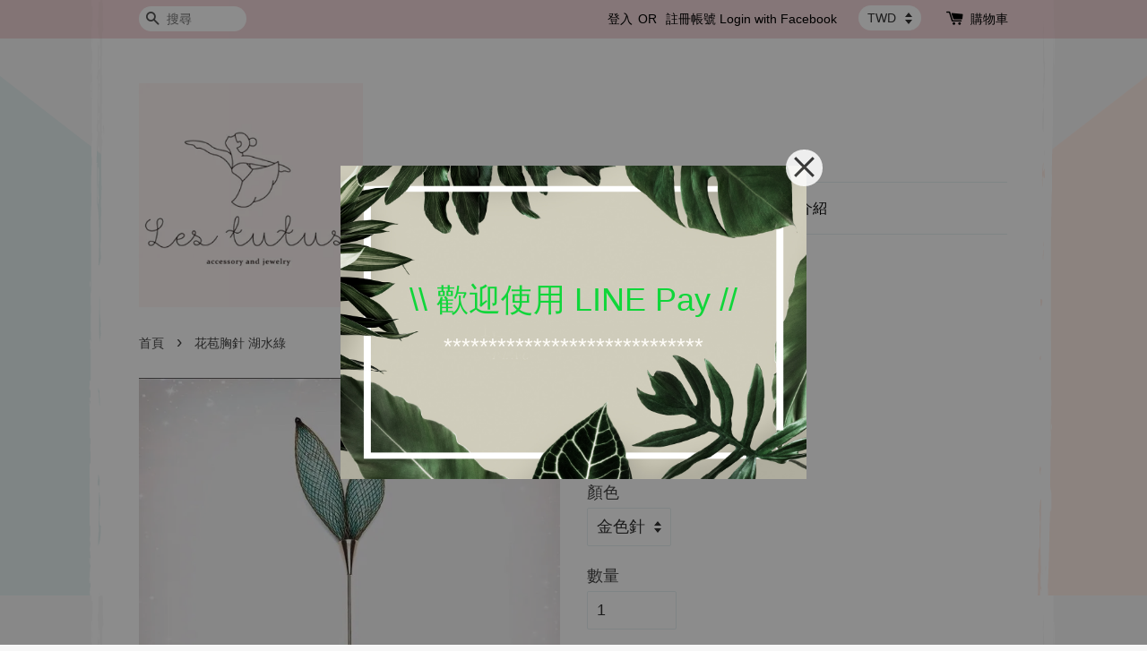

--- FILE ---
content_type: text/html; charset=UTF-8
request_url: https://www.lestutus.com/products/%E8%8A%B1%E8%8B%9E%E8%83%B8%E9%87%9D-%E6%B9%96%E6%B0%B4%E7%B6%A0
body_size: 25329
content:
<!doctype html>
<!--[if lt IE 7]><html class="no-js lt-ie9 lt-ie8 lt-ie7" lang="en"> <![endif]-->
<!--[if IE 7]><html class="no-js lt-ie9 lt-ie8" lang="en"> <![endif]-->
<!--[if IE 8]><html class="no-js lt-ie9" lang="en"> <![endif]-->
<!--[if IE 9 ]><html class="ie9 no-js"> <![endif]-->
<!--[if (gt IE 9)|!(IE)]><!--> <html class="no-js"> <!--<![endif]-->
<head>

  <!-- Basic page needs ================================================== -->
  <meta charset="utf-8">
  <meta http-equiv="X-UA-Compatible" content="IE=edge,chrome=1">

  
  <link rel="icon" href="https://cdn.store-assets.com/s/623757/f/5657787.png" />
  

  <!-- Title and description ================================================== -->
  <title>
  花苞胸針 湖水綠 &ndash; Les Tutus accessory and jewelry
  </title>

  
  <meta name="description" content="法國飾品 vlum 是個獨立設計師品牌。作品為設計師全手工製作，所以是真正的 handmade in France。2017年開始由 Les Tutus accessory and jewelry 引進台灣並獨家販售。">
  

  <!-- Social meta ================================================== -->
  

  <meta property="og:type" content="product">
  <meta property="og:title" content="花苞胸針 湖水綠">
  <meta property="og:url" content="https://www.lestutus.com/products/花苞胸針-湖水綠">
  
  <meta property="og:image" content="https://cdn.store-assets.com/s/623757/i/35330017.jpg?width=480&format=webp">
  <meta property="og:image:secure_url" content="https://cdn.store-assets.com/s/623757/i/35330017.jpg?width=480&format=webp">
  
  <meta property="og:image" content="https://cdn.store-assets.com/s/623757/i/35330018.jpg?width=480&format=webp">
  <meta property="og:image:secure_url" content="https://cdn.store-assets.com/s/623757/i/35330018.jpg?width=480&format=webp">
  
  <meta property="og:image" content="https://cdn.store-assets.com/s/623757/i/35330020.jpg?width=480&format=webp">
  <meta property="og:image:secure_url" content="https://cdn.store-assets.com/s/623757/i/35330020.jpg?width=480&format=webp">
  
  <meta property="og:price:amount" content="1980">
  <meta property="og:price:currency" content="TWD">


<meta property="og:description" content="法國飾品 vlum 是個獨立設計師品牌。作品為設計師全手工製作，所以是真正的 handmade in France。2017年開始由 Les Tutus accessory and jewelry 引進台灣並獨家販售。">
<meta property="og:site_name" content="Les Tutus accessory and jewelry">



  <meta name="twitter:card" content="summary">




  <meta name="twitter:title" content="花苞胸針 湖水綠">
  <meta name="twitter:description" content="來自法國的品牌。作品的販售通路很特別, 除了一般飾品專門店以外, 也受到歐美許多博物館的青睞, 銷售於Royal Academy of Art Britain, Art Institute of Chicago, 芝加哥現代美術館, 以及紐約的Museum of Art and Design。設計師Dorine以尼龍纖維為主體, 鏤空的設計著以不同顏色的選擇, 於光線中交織成的優雅作品。胸針可以拿">
  <meta name="twitter:image" content="">
  <meta name="twitter:image:width" content="480">
  <meta name="twitter:image:height" content="480">




  <!-- Helpers ================================================== -->
  <link rel="canonical" href="https://www.lestutus.com/products/花苞胸針-湖水綠">
  <meta name="viewport" content="width=device-width,initial-scale=1">
  <meta name="theme-color" content="">

  <!-- CSS ================================================== -->
  <link href="https://store-themes.easystore.co/623757/themes/19/assets/timber.css?t=1765303334" rel="stylesheet" type="text/css" media="screen" />
  <link href="https://store-themes.easystore.co/623757/themes/19/assets/theme.css?t=1765303334" rel="stylesheet" type="text/css" media="screen" />

  




  <script src="//ajax.googleapis.com/ajax/libs/jquery/1.11.0/jquery.min.js" type="text/javascript" ></script>
  <!-- Header hook for plugins ================================================== -->
  
<!-- ScriptTags -->
<script>window.__st={'p': 'product', 'cid': ''};</script><script src='/assets/events.js'></script><script>(function(){function asyncLoad(){var urls=['/assets/traffic.js?v=1','https://apps.easystore.co/facebook-login/script.js?shop=lessafe.easy.co','https://apps.easystore.co/google-analytics/script.js?shop=lessafe.easy.co'];for(var i=0;i<urls.length;i++){var s=document.createElement('script');s.type='text/javascript';s.async=true;s.src=urls[i];var x=document.getElementsByTagName('script')[0];x.parentNode.insertBefore(s, x);}}window.attachEvent ? window.attachEvent('onload', asyncLoad) : window.addEventListener('load', asyncLoad, false);})();</script>
<!-- /ScriptTags -->


  
<!--[if lt IE 9]>
<script src="//cdnjs.cloudflare.com/ajax/libs/html5shiv/3.7.2/html5shiv.min.js" type="text/javascript" ></script>
<script src="https://store-themes.easystore.co/623757/themes/19/assets/respond.min.js?t=1765303334" type="text/javascript" ></script>
<link href="https://store-themes.easystore.co/623757/themes/19/assets/respond-proxy.html" id="respond-proxy" rel="respond-proxy" />
<link href="//www.lestutus.com/search?q=ce2b323832e83779ce283361fcf6c9e4" id="respond-redirect" rel="respond-redirect" />
<script src="//www.lestutus.com/search?q=ce2b323832e83779ce283361fcf6c9e4" type="text/javascript"></script>
<![endif]-->



  <script src="https://store-themes.easystore.co/623757/themes/19/assets/modernizr.min.js?t=1765303334" type="text/javascript" ></script>

  
  
  <script>
  (function(i,s,o,g,r,a,m){i['GoogleAnalyticsObject']=r;i[r]=i[r]||function(){
  (i[r].q=i[r].q||[]).push(arguments)},i[r].l=1*new Date();a=s.createElement(o),
  m=s.getElementsByTagName(o)[0];a.async=1;a.src=g;m.parentNode.insertBefore(a,m)
  })(window,document,'script','https://www.google-analytics.com/analytics.js','ga');

  ga('create', '', 'auto','myTracker');
  ga('myTracker.send', 'pageview');

  </script>
  
</head>

<body id="----------------------" class="template-product" >
  
<!-- Snippet:global/body_start: Easy Pop Up -->
<style>
  .easy_popup-app-style {
    background-position: center;
    vertical-align: middle;
    justify-content: center;
    text-align: center;
    padding: 3em;
    position: absolute;
    top: 50%;
    left: 50%;
    margin-right: -55%;
    transform: translate(-50%, -50%)
  }

  @media  only screen and (max-width: 480px) {
    .easy_popup-app-style {
      background-position: center;
      vertical-align: middle;
      justify-content: center;
      text-align: center;
      padding: 1em;
      position: absolute;
      top: 50%;
      left: 50%;
      margin-right: -50%;
      transform: translate(-50%, -50%)
    }
  }


  .easy_popup-app-modal-window {
    position: fixed;
    top: 0;
    right: 0;
    bottom: 0;
    left: 0;
    width: 100vw;
    height: 100vh;
    display: flex;
    align-items: center;
    justify-content: center;
    z-index: 100000;
    background-color: rgba(0, 0, 0, 0.45);
  }

  .easy_popup-app-container {
    height: 350px;
    width: 90%;
    max-width: 520px;
    position: relative;
    display: block;
    background-repeat: no-repeat;
    background-position: center;
  }

  @media  only screen and (max-width: 480px) {
    .easy_popup-app-container {
      height: 238px;
    }
  }


  .easy_popup-app-title {
    font-size: 36px;
  }

  @media  only screen and (max-width: 480px) {
    .easy_popup-app-title {
      font-size: 35px !important;
    }
  }


  .easy_popup-app-content {
    font-size: 25px;
    margin-bottom: 10px;
  }

  @media  only screen and (max-width: 480px) {
    .easy_popup-app-content {
      font-size: 24px !important;
      margin-bottom: 10px;
    }
  }

  .easy_popup-app-close {
    position: absolute;
    right: -18px;
    top: -18px;
    width: 41px;
    height: 41px;
    padding: 5px 5px 5px 5px;
    opacity: 0.85;
    border-radius: 50px;
    background-color: #ffffff;
    display: block !important;
  }

  .easy_popup-app-close:hover {
    opacity: 1;
  }

  .easy_popup-app-close:before,
  .easy_popup-app-close:after {
    position: absolute;
    left: 19px;
    content: ' ';
    height: 29px;
    width: 3px;
    background-color: #262626;
  }

  .easy_popup-app-close:before {
    transform: rotate(45deg);
  }

  .easy_popup-app-close:after {
    transform: rotate(-45deg);
  }

  .easy_popup-app-noscroll {
    position: fixed;
    overflow: hidden;
    height: 100%;
    width: 100%;
  }

  .easy_popup-Short {
    display: inline-block;
    text-decoration: none;
    padding: 10px 30px;
    margin-top: 14px;
    box-shadow: 0px 2px 5px rgb(0 0 0 / 15%);
    border: 2px solid transparent;
    border-radius: 3px;
    transition: .4s;
  }

  .easy_popup-Short:hover,
  .easy_popup-Short:focus {
    box-shadow: 0px 2px 5px rgb(0 0 0 / 25%);
    transform: scale(.99);
    opacity: 0.9;
  }

  .easy_popup-Long {
    display: inline-block;
    text-decoration: none;
    padding: 10px 50px;
    margin-top: 14px;
    box-shadow: 0px 2px 5px rgb(0 0 0 / 15%);
    border: 2px solid transparent;
    border-radius: 3px;
    transition: .4s;
  }

  .easy_popup-Long:hover,
  .easy_popup-Long:focus {
    box-shadow: 0px 2px 5px rgb(0 0 0 / 25%);
    transform: scale(.99);
    opacity: 0.9;
  }

  .easy_popup-Border {
    display: inline-block;
    text-decoration: none;
    padding: 10px 52px;
    margin-top: 14px;
    box-shadow: 0px 2px 5px rgb(0 0 0 / 15%);
    border: 2px solid;
    background: none;
    border-radius: 3px;
    transition: .4s;
  }

  .easy_popup-Border:hover,
  .easy_popup-Border:focus {
    box-shadow: 0px 2px 5px rgb(0 0 0 / 25%);
    transform: scale(.99);
    opacity: 0.9;
  }

  .easy_popup-noimage {
    background-color: #F4E8D2;
  }

  @media  only screen and (max-width: 360px) {
    .easy_popup-withimage {
      background-image: url("https://s3.ap-southeast-1.amazonaws.com/app-assets.easystore.co/apps/405/Nature.jpg");
      background-size: contain;
      vertical-align: middle;
    }
  }

  @media  only screen and (min-width: 361px) {
    .easy_popup-withimage {
      background-image: url("https://s3.ap-southeast-1.amazonaws.com/app-assets.easystore.co/apps/405/Nature.jpg");
      background-size: cover;
      vertical-align: middle;
    }
  }

  @media  only screen and (max-width: 360px) {
    .easy_popup-withcustomimage {
      background-image: url();
      background-size: contain;
      vertical-align: middle;
    }
  }

  @media  only screen and (min-width: 361px) {
    .easy_popup-withcustomimage {
      background-image: url();
      background-size: cover;
      vertical-align: middle;
    }
  }

</style>

<body>
  <div id="modalcontainer" style='display:none' onClick="hideNow(event)" class="easy_popup-app-modal-window">
    <div id="popup" class="easy_popup-app-container easy_popup-withimage">

      <section class="easy_popup-app-style" style="font-family: arial">
        <div id="modaltitle" class="easy_popup-app-title" style=" color: #10D63A;">
          \\  歡迎使用 LINE Pay  //
        </div>
        <div id="modalcontent" class="easy_popup-app-content" style=" color: #FEFCF7;">
          *****************************</div>
        
      </section>

      <a href="javascript:void(0);" class="easy_popup-app-close" onclick="PopUp('hide')"></a>
    </div>
  </div>
  <script>
    //enable session storage
    function PopUp(hideOrshow) {
      if (hideOrshow == 'hide' || window.location.href.indexOf("checkout") > -1) {
        document.getElementById('modalcontainer').style.display = "none";
        document.getElementsByTagName("body")[0].classList.remove("easy_popup-app-noscroll");
      } else if (sessionStorage.getItem("popupWasShown") == null) {
        sessionStorage.setItem("popupWasShown", 1);
        document.getElementById('modalcontainer').removeAttribute('style');
        document.getElementsByTagName("body")[0].classList.add("easy_popup-app-noscroll");
      }
    }

    window.onload = function() {
    document.getElementById("modaltitle").innerHTML = document.getElementById("modaltitle").innerText;
    document.getElementById("modalcontent").innerHTML = document.getElementById("modalcontent").innerText;
      setTimeout(function() {
        PopUp('show');
      }, 0);
    }

    //hide popup modal
    function hideNow(e) {
      if (e.target.id == 'modalcontainer') {
        document.getElementById('modalcontainer').style.display = 'none';
        document.getElementsByTagName("body")[0].classList.remove("easy_popup-app-noscroll");
      }
    }

    // Get the modal
    var modal = document.getElementById('modalcontainer');

    // When the user clicks anywhere outside of the modal, close popup
    window.onclick = function(event) {
      if (event.target == modal) {
        modal.style.display = "none";

      }
    }
  </script>
<script defer src="https://static.cloudflareinsights.com/beacon.min.js/vcd15cbe7772f49c399c6a5babf22c1241717689176015" integrity="sha512-ZpsOmlRQV6y907TI0dKBHq9Md29nnaEIPlkf84rnaERnq6zvWvPUqr2ft8M1aS28oN72PdrCzSjY4U6VaAw1EQ==" data-cf-beacon='{"version":"2024.11.0","token":"55c3c727cf5d49ad832691edd6b72765","r":1,"server_timing":{"name":{"cfCacheStatus":true,"cfEdge":true,"cfExtPri":true,"cfL4":true,"cfOrigin":true,"cfSpeedBrain":true},"location_startswith":null}}' crossorigin="anonymous"></script>
</body>

<!-- /Snippet -->

<!-- Snippet:global/body_start: Console Extension -->
<div id='es_console' style='display: none;'>623757</div>
<!-- /Snippet -->


  <style>
  .search-modal__form{
    position: relative;
  }
  
  .dropdown-wrapper {
    position: relative;
  }
  
  .dropdown-wrapper:hover .dropdown {
    display: block;
  }
  
  .dropdown {
    display: none;
    position: absolute;
    top: 100%;
    left: -20px;
    width: 100%;
    padding: 8px 0;
    margin: 0;
    background-color: #fff;
    z-index: 1000;
    border-radius: 5px;
    border: 1px solid rgba(var(--color-foreground), 1);
    border-top: none;
    overflow-x: hidden;
    overflow-y: auto;
    max-height: 350px;
    min-width: 150px;
    box-shadow: 0 0 5px rgba(0,0,0,0.1);
  }
    
  .dropdown li,.dropdown a{
    display: block;
  }
  .dropdown a{
    text-decoration: none;
    padding: 2px 10px;
    color: #000 !important;
  }
  
  .dropdown-item {
    padding: 0.4rem 2rem;
    cursor: pointer;
    line-height: 1.4;
    overflow: hidden;
    text-overflow: ellipsis;
    white-space: nowrap;
  }
  
  .dropdown-item:hover{
    background-color: #f3f3f3;
  }
  
  .search__input.is-focus{
    border-radius: 15px;
    border-bottom-left-radius: 0;
    border-bottom-right-radius: 0;
    border: 1px solid rgba(var(--color-foreground), 1);
    border-bottom: none;
    box-shadow: none;
  }
  
  .clear-all {
    text-align: right;
    padding: 0 2rem 0.2rem;
    line-height: 1;
    font-size: 70%;
    margin-bottom: -2px;
  }
  
  .clear-all:hover{
    background-color: #fff;
  }
  
  .referral-notification {
    position: absolute;
    top: 100%;
    right: -12px;
    background: white;
    border: 1px solid #e0e0e0;
    border-radius: 8px;
    box-shadow: 0 4px 12px rgba(0, 0, 0, 0.15);
    width: 280px;
    z-index: 1000;
    padding: 16px;
    margin-top: 8px;
    font-size: 14px;
    line-height: 1.4;
  }
  
  .referral-notification::before {
    content: '';
    position: absolute;
    top: -8px;
    right: 20px;
    width: 0;
    height: 0;
    border-left: 8px solid transparent;
    border-right: 8px solid transparent;
    border-bottom: 8px solid white;
  }
  
  .referral-notification::after {
    content: '';
    position: absolute;
    top: -9px;
    right: 20px;
    width: 0;
    height: 0;
    border-left: 8px solid transparent;
    border-right: 8px solid transparent;
    border-bottom: 8px solid #e0e0e0;
  }
  
  .referral-notification h4 {
    margin: 0 0 8px 0;
    color: #2196F3;
    font-size: 16px;
    font-weight: 600;
  }
  
  .referral-notification p {
    margin: 0 0 12px 0;
    color: #666;
  }
  
  .referral-notification .referral-code {
    background: #f5f5f5;
    padding: 8px;
    border-radius: 4px;
    font-family: monospace;
    font-size: 13px;
    text-align: center;
    margin: 8px 0;
    border: 1px solid #ddd;
  }
  
  .referral-notification .close-btn {
    position: absolute;
    top: 8px;
    right: 8px;
    background: none;
    border: none;
    font-size: 18px;
    color: #999;
    cursor: pointer;
    padding: 0;
    width: 20px;
    height: 20px;
    line-height: 1;
  }
  
  .referral-notification .close-btn:hover {
    color: #333;
  }
  
  .referral-notification .action-btn {
    background: #2196F3;
    color: white;
    border: none;
    padding: 8px 16px;
    border-radius: 4px;
    cursor: pointer;
    font-size: 12px;
    margin-right: 8px;
    margin-top: 8px;
  }
  
  .referral-notification .action-btn:hover {
    background: #1976D2;
  }
  
  .referral-notification .dismiss-btn {
    background: transparent;
    color: #666;
    border: 1px solid #ddd;
    padding: 8px 16px;
    border-radius: 4px;
    cursor: pointer;
    font-size: 12px;
    margin-top: 8px;
  }
  
  .referral-notification .dismiss-btn:hover {
    background: #f5f5f5;
  }
  .referral-modal__dialog {
    transform: translate(-50%, 0);
    transition: transform var(--duration-default) ease, visibility 0s;
    z-index: 10000;
    position: fixed;
    top: 20vh;
    left: 50%;
    width: 100%;
    max-width: 350px;
    box-shadow: 0 4px 12px rgba(0, 0, 0, 0.15);
    border-radius: 12px;
    background-color: #fff;
    color: #000;
    padding: 20px;
    text-align: center;
  }
  .modal-overlay.referral-modal-overlay {
    position: fixed;
    top: 0;
    left: 0;
    width: 100%;
    height: 100%;
    background-color: rgba(0, 0, 0, 0.7);
    z-index: 2001;
    display: block;
    opacity: 1;
    transition: opacity var(--duration-default) ease, visibility 0s;
  }
</style>

<div class="header-bar">
  <div class="wrapper medium-down--hide">
    <div class="large--display-table">

      <div class="header-bar__left large--display-table-cell">

        

        

        
          
            <div class="header-bar__module header-bar__search">
              
  <form action="/search" method="get" class="header-bar__search-form clearfix" role="search">
    
    <button type="submit" class="btn icon-fallback-text header-bar__search-submit">
      <span class="icon icon-search" aria-hidden="true"></span>
      <span class="fallback-text">搜尋</span>
    </button>
    <input type="search" name="q" value="" aria-label="搜尋" class="header-bar__search-input" placeholder="搜尋" autocomplete="off">
    <div class="dropdown" id="searchDropdown"></div>
    <input type="hidden" name="search_history" id="search_history">
  </form>


<script>
  var _search_history_listings = ""
  if(_search_history_listings != "") localStorage.setItem('searchHistory', JSON.stringify(_search_history_listings));

  function clearAll() {
    localStorage.removeItem('searchHistory');
  
    var customer = "";
    if(customer) {
      // Your logic to clear all data or call an endpoint
      fetch('/account/search_histories', {
          method: 'DELETE',
          headers: {
            "Content-Type": "application/json",
            "X-Requested-With": "XMLHttpRequest"
          },
          body: JSON.stringify({
            _token: "8EnXqlEkTN725RmQ1aBTLGOOM0degp2OxGEPilIx"
          }),
      })
      .then(response => response.json())
    }
  }
  // End - store view history in local storage
  
  // search history dropdown  
  var searchInputs = document.querySelectorAll('input[type=search]');
  
  if(searchInputs.length > 0) {
    
    searchInputs.forEach((searchInput)=>{
    
      searchInput.addEventListener('focus', function() {
        var searchDropdown = searchInput.closest('form').querySelector('#searchDropdown');
        searchDropdown.innerHTML = ''; // Clear existing items
  
        // retrieve data from local storage
        var searchHistoryData = JSON.parse(localStorage.getItem('searchHistory')) || [];
  
        // Convert JSON to string
        var search_history_json = JSON.stringify(searchHistoryData);
  
        // Set the value of the hidden input
        searchInput.closest('form').querySelector("#search_history").value = search_history_json;
  
        // create dropdown items
        var clearAllItem = document.createElement('div');
        clearAllItem.className = 'dropdown-item clear-all';
        clearAllItem.textContent = 'Clear';
        clearAllItem.addEventListener('click', function() {
            clearAll();
            searchDropdown.style.display = 'none';
            searchInput.classList.remove('is-focus');
        });
        searchDropdown.appendChild(clearAllItem);
  
        // create dropdown items
        searchHistoryData.forEach(function(item) {
          var dropdownItem = document.createElement('div');
          dropdownItem.className = 'dropdown-item';
          dropdownItem.textContent = item.term;
          dropdownItem.addEventListener('click', function() {
            searchInput.value = item.term;
            searchDropdown.style.display = 'none';
          });
          searchDropdown.appendChild(dropdownItem);
        });
  
        if(searchHistoryData.length > 0){
          // display the dropdown
          searchInput.classList.add('is-focus');
          document.body.classList.add('search-input-focus');
          searchDropdown.style.display = 'block';
        }
      });
  
      searchInput.addEventListener("focusout", (event) => {
        var searchDropdown = searchInput.closest('form').querySelector('#searchDropdown');
        searchInput.classList.remove('is-focus');
        searchDropdown.classList.add('transparent');
        setTimeout(()=>{
          searchDropdown.style.display = 'none';
          searchDropdown.classList.remove('transparent');
          document.body.classList.remove('search-input-focus');
        }, 400);
      });
    })
  }
  // End - search history dropdown
</script>
            </div>
          
        

      </div>

      <div class="header-bar__right large--display-table-cell">
        
          <ul class="header-bar__module header-bar__module--list" style="position: relative;">
            
              
              
                <li>
                  <a href="/account/login">登入</a>
                </li><li>OR</li>
                
              
              
                <li>
                <a href="/account/register">註冊帳號</a>
                </li>
                
              

              <!-- Referral Notification Popup for Desktop -->
              <div id="referralNotification" class="referral-notification" style="display: none;">
                <button class="close-btn" onclick="dismissReferralNotification()">&times;</button>
                <div style="text-align: center; margin-bottom: 16px;">
                  <div style="width: 100px; height: 100px; margin: 0 auto;">
                    <img src="https://resources.easystore.co/storefront/icons/channels/vector_referral_program.svg">
                  </div>
                </div>
                <p id="referralSignupMessage" style="text-align: center; font-size: 14px; color: #666; margin: 0 0 20px 0;">
                  您的好友送您   回饋金！立即註冊領取。
                </p>
                <div style="text-align: center;">
                  <button class="btn" onclick="goToSignupPage()" style="width: 100%; color: #fff;">
                    註冊
                  </button>
                </div>
              </div>
            
          </ul>
        
        


<label class="currency-picker__wrapper">
  <!-- <span class="currency-picker__label">Pick a currency</span> -->
  <select class="currency-picker" name="currencies" style="display: inline; width: auto; vertical-align: inherit;">
  <option value="TWD" selected="selected">TWD</option>
  
    
  
    
    <option value="USD">USD</option>
    
  
    
    <option value="EUR">EUR</option>
    
  
    
    <option value="HKD">HKD</option>
    
  
    
    <option value="JPY">JPY</option>
    
  
    
    <option value="GBP">GBP</option>
    
  
    
    <option value="CNY">CNY</option>
    
  
    
  
  </select>
</label>




        <div class="header-bar__module">
          <span class="header-bar__sep" aria-hidden="true"></span>
          <a href="/cart" class="cart-page-link">
            <span class="icon icon-cart header-bar__cart-icon" aria-hidden="true"></span>
          </a>
        </div>

        <div class="header-bar__module">
          
          <a href="/cart" class="cart-page-link">
            購物車<span class="hidden-count">:</span>
            <span class="cart-count header-bar__cart-count hidden-count">0</span>
          </a>
        </div>

        
          
        

      </div>
    </div>
  </div>
  <div class="wrapper large--hide" style="padding: 5px 30px 0;">
    <button type="button" class="mobile-nav-trigger" id="MobileNavTrigger">
      <span class="icon icon-hamburger" aria-hidden="true"></span>
      選單
    </button>

    
      
        <!-- Referral Notification Modal for Mobile -->
        <details-modal class="referral-modal" id="referralMobileModal">
          <details>
            <summary class="referral-modal__toggle" aria-haspopup="dialog" aria-label="Open referral modal" style="display: none;">
            </summary>
            <div class="modal-overlay referral-modal-overlay"></div>
            <div class="referral-modal__dialog" role="dialog" aria-modal="true" aria-label="Referral notification">
              <div class="referral-modal__content">
                <button type="button" class="modal__close-button" aria-label="Close" onclick="closeMobileReferralModal()" style="position: absolute; top: 16px; right: 16px; background: none; border: none; font-size: 24px; cursor: pointer;">
                  &times;
                </button>

                <div style="margin-bottom: 24px;">
                  <div style="width: 120px; height: 120px; margin: 0 auto 20px;">
                    <img src="https://resources.easystore.co/storefront/icons/channels/vector_referral_program.svg" style="width: 100%; height: 100%;">
                  </div>
                </div>

                <p id="referralSignupMessageMobile" style="font-size: 16px; color: #333; margin: 0 0 30px 0; line-height: 1.5;">
                  您的好友送您   回饋金！立即註冊領取。
                </p>

                <button type="button" class="btn" onclick="goToSignupPageFromMobile()" style="width: 100%; color: #fff;">
                  註冊
                </button>
              </div>
            </div>
          </details>
        </details-modal>
      
    
   

    <a href="/cart" class="cart-page-link mobile-cart-page-link">
      <span class="icon icon-cart header-bar__cart-icon" aria-hidden="true"></span>
      購物車
      <span class="cart-count  hidden-count">0</span>
    </a>
     <div class="mobile-cart-page-link" style="margin-right: 20px;">
      


<label class="currency-picker__wrapper">
  <!-- <span class="currency-picker__label">Pick a currency</span> -->
  <select class="currency-picker" name="currencies" style="display: inline; width: auto; vertical-align: inherit;">
  <option value="TWD" selected="selected">TWD</option>
  
    
  
    
    <option value="USD">USD</option>
    
  
    
    <option value="EUR">EUR</option>
    
  
    
    <option value="HKD">HKD</option>
    
  
    
    <option value="JPY">JPY</option>
    
  
    
    <option value="GBP">GBP</option>
    
  
    
    <option value="CNY">CNY</option>
    
  
    
  
  </select>
</label>




    </div>
  </div>
  <ul id="MobileNav" class="mobile-nav large--hide">
  
  
  
  <li class="mobile-nav__link" aria-haspopup="true">
    
    <a href="/"  class="mobile-nav">
      首頁
    </a>
    
  </li>
  
  
  <li class="mobile-nav__link" aria-haspopup="true">
    
    
    <a href="/collections/all" class="mobile-nav__sublist-trigger">
      所有商品
      <span class="icon-fallback-text mobile-nav__sublist-expand">
  <span class="icon icon-plus" aria-hidden="true"></span>
  <span class="fallback-text">+</span>
</span>
<span class="icon-fallback-text mobile-nav__sublist-contract">
  <span class="icon icon-minus" aria-hidden="true"></span>
  <span class="fallback-text">-</span>
</span>
    </a>
    <ul class="mobile-nav__sublist">
      
      
      
      <li class="mobile-nav__sublist-link" aria-haspopup="true">
        
        <a href="/collections/新品推薦"  class="mobile-nav">
          新品推薦
        </a>
        
      </li>
      
      
      <li class="mobile-nav__sublist-link" aria-haspopup="true">
        
        <a href="/collections/圍巾"  class="mobile-nav">
          絲巾 / 圍巾
        </a>
        
      </li>
      
      
      <li class="mobile-nav__sublist-link" aria-haspopup="true">
        
        <a href="/collections/戒指"  class="mobile-nav">
          歐洲服飾
        </a>
        
      </li>
      
      
      <li class="mobile-nav__sublist-link" aria-haspopup="true">
        
        
        <a href="/collections/法國手工尼龍系列" class="mobile-nav__sublist-trigger">
          法國 / 日本飾品
          <span class="icon-fallback-text mobile-nav__sublist-expand">
  <span class="icon icon-plus" aria-hidden="true"></span>
  <span class="fallback-text">+</span>
</span>
<span class="icon-fallback-text mobile-nav__sublist-contract">
  <span class="icon icon-minus" aria-hidden="true"></span>
  <span class="fallback-text">-</span>
</span>
        </a>
        <ul class="mobile-nav__sublist">
          
          
          
          <li class="mobile-nav__sublist-link" aria-haspopup="true">
            
            <a href="/collections/加拿大飾品"  class="mobile-nav">
              耳環
            </a>
            
          </li>
          
          
          <li class="mobile-nav__sublist-link" aria-haspopup="true">
            
            <a href="/collections/西班牙飾品"  class="mobile-nav">
              戒指
            </a>
            
          </li>
          
          
          <li class="mobile-nav__sublist-link" aria-haspopup="true">
            
            <a href="/collections/胸針"  class="mobile-nav">
              項鍊
            </a>
            
          </li>
          
          
          <li class="mobile-nav__sublist-link" aria-haspopup="true">
            
            <a href="/collections/胸針-1"  class="mobile-nav">
              胸針
            </a>
            
          </li>
          
          
          <li class="mobile-nav__sublist-link" aria-haspopup="true">
            
            <a href="/collections/手環-手鍊"  class="mobile-nav">
              手環/ 手鍊
            </a>
            
          </li>
          
        </ul>
        
      </li>
      
      
      <li class="mobile-nav__sublist-link" aria-haspopup="true">
        
        <a href="/collections/官網限定"  class="mobile-nav">
          官網限定
        </a>
        
      </li>
      
      
      <li class="mobile-nav__sublist-link" aria-haspopup="true">
        
        <a href="/collections/包款"  class="mobile-nav">
          法國包款
        </a>
        
      </li>
      
    </ul>
    
  </li>
  
  
  <li class="mobile-nav__link" aria-haspopup="true">
    
    <a href="/blogs/品牌介紹"  class="mobile-nav">
      品牌介紹
    </a>
    
  </li>
  

  

  
  
  
  <li class="mobile-nav__link">
    <a href="/account/login">登入</a>
  </li>
  
  <li class="mobile-nav__link">
    <a href="/account/register">註冊帳號</a>
  </li>
  
  
  
  
    
  <li class="mobile-nav__link">
    
    <div class="header-bar__module header-bar__search">
      
  <form action="/search" method="get" class="header-bar__search-form clearfix" role="search">
    
    <button type="submit" class="btn icon-fallback-text header-bar__search-submit">
      <span class="icon icon-search" aria-hidden="true"></span>
      <span class="fallback-text">搜尋</span>
    </button>
    <input type="search" name="q" value="" aria-label="搜尋" class="header-bar__search-input" placeholder="搜尋" autocomplete="off">
    <div class="dropdown" id="searchDropdown"></div>
    <input type="hidden" name="search_history" id="search_history">
  </form>


<script>
  var _search_history_listings = ""
  if(_search_history_listings != "") localStorage.setItem('searchHistory', JSON.stringify(_search_history_listings));

  function clearAll() {
    localStorage.removeItem('searchHistory');
  
    var customer = "";
    if(customer) {
      // Your logic to clear all data or call an endpoint
      fetch('/account/search_histories', {
          method: 'DELETE',
          headers: {
            "Content-Type": "application/json",
            "X-Requested-With": "XMLHttpRequest"
          },
          body: JSON.stringify({
            _token: "8EnXqlEkTN725RmQ1aBTLGOOM0degp2OxGEPilIx"
          }),
      })
      .then(response => response.json())
    }
  }
  // End - store view history in local storage
  
  // search history dropdown  
  var searchInputs = document.querySelectorAll('input[type=search]');
  
  if(searchInputs.length > 0) {
    
    searchInputs.forEach((searchInput)=>{
    
      searchInput.addEventListener('focus', function() {
        var searchDropdown = searchInput.closest('form').querySelector('#searchDropdown');
        searchDropdown.innerHTML = ''; // Clear existing items
  
        // retrieve data from local storage
        var searchHistoryData = JSON.parse(localStorage.getItem('searchHistory')) || [];
  
        // Convert JSON to string
        var search_history_json = JSON.stringify(searchHistoryData);
  
        // Set the value of the hidden input
        searchInput.closest('form').querySelector("#search_history").value = search_history_json;
  
        // create dropdown items
        var clearAllItem = document.createElement('div');
        clearAllItem.className = 'dropdown-item clear-all';
        clearAllItem.textContent = 'Clear';
        clearAllItem.addEventListener('click', function() {
            clearAll();
            searchDropdown.style.display = 'none';
            searchInput.classList.remove('is-focus');
        });
        searchDropdown.appendChild(clearAllItem);
  
        // create dropdown items
        searchHistoryData.forEach(function(item) {
          var dropdownItem = document.createElement('div');
          dropdownItem.className = 'dropdown-item';
          dropdownItem.textContent = item.term;
          dropdownItem.addEventListener('click', function() {
            searchInput.value = item.term;
            searchDropdown.style.display = 'none';
          });
          searchDropdown.appendChild(dropdownItem);
        });
  
        if(searchHistoryData.length > 0){
          // display the dropdown
          searchInput.classList.add('is-focus');
          document.body.classList.add('search-input-focus');
          searchDropdown.style.display = 'block';
        }
      });
  
      searchInput.addEventListener("focusout", (event) => {
        var searchDropdown = searchInput.closest('form').querySelector('#searchDropdown');
        searchInput.classList.remove('is-focus');
        searchDropdown.classList.add('transparent');
        setTimeout(()=>{
          searchDropdown.style.display = 'none';
          searchDropdown.classList.remove('transparent');
          document.body.classList.remove('search-input-focus');
        }, 400);
      });
    })
  }
  // End - search history dropdown
</script>
    </div>
    
  </li>
  
</ul>

</div>

<script>
  // referral notification popup
  const referralMessageTemplate = '您的好友送您 __CURRENCY_CODE__ __CREDIT_AMOUNT__ 回饋金！立即註冊領取。';
  const shopPrefix = 'NT$';

  function getCookie(name) {
    const value = `; ${document.cookie}`;
    const parts = value.split(`; ${name}=`);
    if (parts.length === 2) return parts.pop().split(';').shift();
    return null;
  }

  function removeCookie(name) {
    document.cookie = `${name}=; expires=Thu, 01 Jan 1970 00:00:00 UTC; path=/;`;
  }

  function showReferralNotification() {
    const referralCode = getCookie('customer_referral_code');
    
    
    const customerReferralCode = null;
    
    
    const activeReferralCode = referralCode || customerReferralCode;
    const referralData = JSON.parse(localStorage.getItem('referral_notification_data')) || {};
    
    if (referralData.timestamp && referralData.expirationDays) {
      const expirationTime = referralData.timestamp + (referralData.expirationDays * 24 * 60 * 60 * 1000);
      if (Date.now() > expirationTime) {
        localStorage.removeItem('referral_notification_data');
        return;
      }
    }
    
    if (referralData.dismissed) return;
    
    if (activeReferralCode) {
      if (referralData.creditAmount) {
        displayReferralNotification(referralData.creditAmount);
      } else {
        fetchReferralCampaignData(activeReferralCode);
      }
    }
  }
    
  function fetchReferralCampaignData(referralCode) {
    fetch(`/customer/referral_program/campaigns/${referralCode}`)
      .then(response => {
        if (!response.ok) {
          throw new Error('Network response was not ok');
        }
        return response.json();
      })
      .then(data => {
        let refereeCreditAmount = null;
        if (data.data.campaign && data.data.campaign.referral_rules) {
          const refereeRule = data.data.campaign.referral_rules.find(rule => 
            rule.target_type === 'referee' && 
            rule.event_name === 'customer/create' && 
            rule.entitlement && 
            rule.entitlement.type === 'credit'
          );
          
          if (refereeRule) {
            refereeCreditAmount = refereeRule.entitlement.amount;
          }
        }
        
        const referralData = JSON.parse(localStorage.getItem('referral_notification_data')) || {};
        referralData.creditAmount = refereeCreditAmount;
        referralData.dismissed = referralData.dismissed || false;
        referralData.timestamp = Date.now();
        referralData.expirationDays = 3;
        localStorage.setItem('referral_notification_data', JSON.stringify(referralData));
        
        displayReferralNotification(refereeCreditAmount);
      })
      .catch(error => {
        removeCookie('customer_referral_code');
      });
  }
    
  function displayReferralNotification(creditAmount = null) {
    const isMobile = innerWidth <= 749;
    
    if (isMobile) {
      const mobileModal = document.querySelector('#referralMobileModal details');
      const mobileMessageElement = document.getElementById('referralSignupMessageMobile');
      
      if (mobileModal && mobileMessageElement) {
        if (creditAmount) {
          const finalMessage = referralMessageTemplate
            .replace('__CREDIT_AMOUNT__', creditAmount)
            .replace('__CURRENCY_CODE__', shopPrefix);
          
          mobileMessageElement.textContent = finalMessage;
        }
        
        mobileModal.setAttribute('open', '');
      }
    } else {
      const notification = document.getElementById('referralNotification');
      
      if (notification) {
        if (creditAmount) {
          const messageElement = document.getElementById('referralSignupMessage');
          if (messageElement) {
            const finalMessage = referralMessageTemplate
              .replace('__CREDIT_AMOUNT__', creditAmount)
              .replace('__CURRENCY_CODE__', shopPrefix);
            
            messageElement.textContent = finalMessage;
          }
        }
        
        notification.style.display = 'block';
      }
    }
  }

  showReferralNotification();

  addEventListener('beforeunload', function() {
    const referralData = JSON.parse(localStorage.getItem('referral_notification_data')) || {};
    
    if (referralData.creditAmount !== undefined) {
      referralData.creditAmount = null;
      localStorage.setItem('referral_notification_data', JSON.stringify(referralData));
    }
  });

  function closeReferralNotification() {
    const notification = document.getElementById('referralNotification');
    if (notification) {
      notification.style.display = 'none';
    }
  }

  function dismissReferralNotification() {
    const referralData = JSON.parse(localStorage.getItem('referral_notification_data')) || {};
    
    referralData.dismissed = true;
    referralData.timestamp = referralData.timestamp || Date.now();
    referralData.expirationDays = referralData.expirationDays || 3;
    
    localStorage.setItem('referral_notification_data', JSON.stringify(referralData));
    
    closeReferralNotification();
  }

  function goToSignupPage() {
    location.href = '/account/register';
    dismissReferralNotification();
  }

  function closeMobileReferralModal() {
    const mobileModal = document.querySelector('#referralMobileModal details');
    if (mobileModal) {
      mobileModal.removeAttribute('open');
    }
    
    const referralData = JSON.parse(localStorage.getItem('referral_notification_data')) || {};
    referralData.dismissed = true;
    referralData.timestamp = referralData.timestamp || Date.now();
    referralData.expirationDays = referralData.expirationDays || 3;
    localStorage.setItem('referral_notification_data', JSON.stringify(referralData));
  }

  function goToSignupPageFromMobile() {
    location.href = '/account/register';
    closeMobileReferralModal();
  }
  // End - referral notification popup
</script>

  <header class="site-header" role="banner">

    <div class="wrapper">

      

      <div class="grid--full large--display-table">
        <div class="grid__item large--one-third large--display-table-cell">
          
            <div class="h1 site-header__logo large--left" itemscope itemtype="http://schema.org/Organization">
          
            
              <a href="/" class="logo-wrapper" itemprop="url">
                <img src="https://cdn.store-assets.com/s/623757/f/7430563.png?width=350&format=webp" alt="Les Tutus accessory and jewelry" itemprop="logo">
              </a>
            
          
            </div>
          
          
            <p class="header-message large--hide">
              <small></small>
            </p>
          
        </div>
        <div class="grid__item large--two-thirds large--display-table-cell medium-down--hide">
          
<ul class="site-nav large--text-center" id="AccessibleNav">
  
    
    
      <li >
        <a href="/"  class="site-nav__link">首頁</a>
      </li>
    
  
    
    
      
      <li class="site-nav--has-dropdown" aria-haspopup="true">
        <a href="/collections/all"  class="site-nav__link">
          所有商品
          <span class="icon-fallback-text">
            <span class="icon icon-arrow-down" aria-hidden="true"></span>
          </span>
        </a>
        <ul class="site-nav__dropdown">
          
            
            
              <li >
                <a href="/collections/新品推薦"  class="site-nav__link">新品推薦</a>
              </li>
            
          
            
            
              <li >
                <a href="/collections/圍巾"  class="site-nav__link">絲巾 / 圍巾</a>
              </li>
            
          
            
            
              <li >
                <a href="/collections/戒指"  class="site-nav__link">歐洲服飾</a>
              </li>
            
          
            
            
              
              <li class="site-nav--has-dropdown">
                <a href="/collections/法國手工尼龍系列"  class="site-nav__link">
                  法國 / 日本飾品
                  <span class="icon-fallback-text">
                    <span class="icon icon-arrow-right" aria-hidden="true"></span>
                  </span>
                </a>
                <ul class="site-nav__dropdown">
                  
                    
                    
                      <li >
                        <a href="/collections/加拿大飾品"  class="site-nav__link">耳環</a>
                      </li>
                    
                  
                    
                    
                      <li >
                        <a href="/collections/西班牙飾品"  class="site-nav__link">戒指</a>
                      </li>
                    
                  
                    
                    
                      <li >
                        <a href="/collections/胸針"  class="site-nav__link">項鍊</a>
                      </li>
                    
                  
                    
                    
                      <li >
                        <a href="/collections/胸針-1"  class="site-nav__link">胸針</a>
                      </li>
                    
                  
                    
                    
                      <li >
                        <a href="/collections/手環-手鍊"  class="site-nav__link">手環/ 手鍊</a>
                      </li>
                    
                  
                </ul>
              </li>
            
          
            
            
              <li >
                <a href="/collections/官網限定"  class="site-nav__link">官網限定</a>
              </li>
            
          
            
            
              <li >
                <a href="/collections/包款"  class="site-nav__link">法國包款</a>
              </li>
            
          
        </ul>
      </li>
    
  
    
    
      <li >
        <a href="/blogs/品牌介紹"  class="site-nav__link">品牌介紹</a>
      </li>
    
  
  
</ul>
        </div>
      </div>

      

    </div>
  </header>

  <main class="wrapper main-content" role="main">
    <div class="grid">
        <div class="grid__item">
          

          
<div itemscope itemtype="http://schema.org/Product">

  <meta itemprop="url" content="https://www.lestutus.com/products/花苞胸針-湖水綠">
  <meta itemprop="image" content="https://cdn.store-assets.com/s/623757/i/35330017.jpg?width=480&format=webp">

  <div class="section-header section-header--breadcrumb">
    
<nav class="breadcrumb" role="navigation" aria-label="breadcrumbs">
  <a href="/" title="返回到首頁">首頁</a>

  

    
    <span aria-hidden="true" class="breadcrumb__sep">&rsaquo;</span>
    <span>花苞胸針 湖水綠</span>

  
</nav>


  </div>

  <div class="product-single">
    <div class="grid product-single__hero">
      <div class="grid__item large--one-half">

        
          <div class="product-single__photos " id="ProductPhoto">
            
            <img src="https://cdn.store-assets.com/s/623757/i/35330017.jpg?width=1024&format=webp" alt="1A70F1FB-6CE0-4E51-BA8F-422C5CEAA389.jpeg" id="ProductPhotoImg" data-image-type="Images" data-image-id="35330017" class="product-zoomable mfp-Images">
          </div>

          

            <ul class="product-single__thumbnails grid-uniform" id="ProductThumbs">
              
                <li class="grid__item large--one-third medium-down--one-third ">
                  <a data-image-id="35330017" data-image-type="Images" href="https://cdn.store-assets.com/s/623757/i/35330017.jpg?width=1024&format=webp" class="product-single__thumbnail product-zoomable mfp-Images">
                    <img src="https://cdn.store-assets.com/s/623757/i/35330017.jpg?width=1024&format=webp" alt="1A70F1FB-6CE0-4E51-BA8F-422C5CEAA389.jpeg">
                  </a>
                </li>
              
                <li class="grid__item large--one-third medium-down--one-third ">
                  <a data-image-id="35330018" data-image-type="Images" href="https://cdn.store-assets.com/s/623757/i/35330018.jpg?width=1024&format=webp" class="product-single__thumbnail product-zoomable mfp-Images">
                    <img src="https://cdn.store-assets.com/s/623757/i/35330018.jpg?width=1024&format=webp" alt="7B944752-E845-439B-B5A6-8DAF0840AA50.jpeg">
                  </a>
                </li>
              
                <li class="grid__item large--one-third medium-down--one-third ">
                  <a data-image-id="35330020" data-image-type="Images" href="https://cdn.store-assets.com/s/623757/i/35330020.jpg?width=1024&format=webp" class="product-single__thumbnail product-zoomable mfp-Images">
                    <img src="https://cdn.store-assets.com/s/623757/i/35330020.jpg?width=1024&format=webp" alt="3D968520-1133-4CE0-9F12-3A142B51982A.jpeg">
                  </a>
                </li>
              
                <li class="grid__item large--one-third medium-down--one-third ">
                  <a data-image-id="35330021" data-image-type="Images" href="https://cdn.store-assets.com/s/623757/i/35330021.jpg?width=1024&format=webp" class="product-single__thumbnail product-zoomable mfp-Images">
                    <img src="https://cdn.store-assets.com/s/623757/i/35330021.jpg?width=1024&format=webp" alt="D0301245-2FF5-4E0E-871C-554506966157.jpeg">
                  </a>
                </li>
              
                <li class="grid__item large--one-third medium-down--one-third ">
                  <a data-image-id="35350302" data-image-type="Images" href="https://cdn.store-assets.com/s/623757/i/35350302.jpg?width=1024&format=webp" class="product-single__thumbnail product-zoomable mfp-Images">
                    <img src="https://cdn.store-assets.com/s/623757/i/35350302.jpg?width=1024&format=webp" alt="DA9725BE-36CD-4178-985D-F0A2CD5E0587.jpeg">
                  </a>
                </li>
              
              
            </ul>

          

        

        
        <ul class="gallery hidden">
          
            
            
              <li data-image-id="35330017" class="gallery__item" data-mfp-src="https://cdn.store-assets.com/s/623757/i/35330017.jpg?width=1024&format=webp">
              </li>
            

          
            
            
              <li data-image-id="35330018" class="gallery__item" data-mfp-src="https://cdn.store-assets.com/s/623757/i/35330018.jpg?width=1024&format=webp">
              </li>
            

          
            
            
              <li data-image-id="35330020" class="gallery__item" data-mfp-src="https://cdn.store-assets.com/s/623757/i/35330020.jpg?width=1024&format=webp">
              </li>
            

          
            
            
              <li data-image-id="35330021" class="gallery__item" data-mfp-src="https://cdn.store-assets.com/s/623757/i/35330021.jpg?width=1024&format=webp">
              </li>
            

          
            
            
              <li data-image-id="35350302" class="gallery__item" data-mfp-src="https://cdn.store-assets.com/s/623757/i/35350302.jpg?width=1024&format=webp">
              </li>
            

          
          
        </ul>
        

        
      </div>
      <div class="grid__item large--one-half">
        
        <h1 itemprop="name">花苞胸針 湖水綠</h1>

        <div itemprop="offers" itemscope itemtype="http://schema.org/Offer">
          

          <meta itemprop="priceCurrency" content="TWD">
          <link itemprop="availability" href="https://schema.org/InStock">

          <div class="product-single__prices">
            <span id="ProductPrice" class="product-single__price" itemprop="price" content="1980">
              <span class=money data-ori-price='1,980.00'>NT$ 1,980.00 </span>
            </span>

            <s style="display: none;" id="ComparePrice" class="product-single__sale-price" data-expires="">
              <span class=money data-ori-price='1,980.00'>NT$ 1,980.00 </span>
            </s>
          </div>

          <form action="/cart/add" method="post" enctype="multipart/form-data" data-addtocart='{"id":6242359,"name":"花苞胸針 湖水綠","sku":"","price":1980.0,"quantity":1,"variant":"金色針","category":"全部商品\u0026quot;法國 / 日本飾品\u0026quot;胸針","brands":""}' id="AddToCartForm">
            <input type="hidden" name="_token" value="8EnXqlEkTN725RmQ1aBTLGOOM0degp2OxGEPilIx">

            <style>
.sf_promo-promo-label, #sf_promo-view-more-tag, .sf_promo-label-unclickable:hover {
    color: #4089e4
}
</style>
<div class="sf_promo-tag-wrapper">
    <div id="sf_promo-tag-label"></div>
    <div class="sf_promo-tag-container">
        <div id="sf_promo-tag"></div>
        <a id="sf_promo-view-more-tag" class="sf_promo-promo-label hide" onclick="getPromotionList(true)">瀏覽更多</a>
    </div>
</div>

            
            <select name="id" id="productSelect" class="product-single__variants">
              
                

                  <option  selected="selected"  data-sku="" value="27825356">金色針 - <span class=money data-ori-price='198,000.00'>NT$ 198,000.00 </span></option>

                
              
                

                  <option  data-sku="" value="27825357">銀色針 - <span class=money data-ori-price='198,000.00'>NT$ 198,000.00 </span></option>

                
              
            </select>

            

            <div class="product-single__quantity">
              <label for="Quantity">數量</label>
              <input type="number" id="Quantity" name="quantity" value="1" min="1" class="quantity-selector">
            </div>

            

            <button type="submit" name="add" id="AddToCart" class="btn">
              <span id="AddToCartText">加入購物車</span>
            </button>
            
          </form>

          <link href="/assets/css/promotion.css?v2.94" rel="stylesheet" type="text/css" media="screen" />
 <style>
.sf_promo-ribbon{
  color: #4089e4;
  background-color: #4089e4
}
.sf_promo-ribbon-text,
.sf_promo-ribbon-text span{
  color: #fff;
  color: #fff;
}

</style>


  <div id="promotion-section" class="sf_promo-container">
    <div id="sf_promo-container" >
    </div>
    <div class="text-center">
      <button id="get-more-promotion" class="btn btn--secondary hide" onclick="getPromotionList(true)">瀏覽更多</button>
    </div>
  </div>
  <div class="text-center">
    <button id="view-more-promotion" class="btn btn--secondary hide" onclick="expandPromoSection()">瀏覽更多</button>
  </div>


<script>var shop_money_format = "<span class=money data-ori-price='{{amount}}'>NT$ {{amount}} </span>";</script>
<script src="/assets/js/promotion/promotion.js?v1.11" type="text/javascript"></script>

<script>

  var param = {limit:5, page:1};

  function getPromotionList(load_more){

    var element = document.getElementById("sf_promo-container"),
        promo_section = document.getElementById("promotion-section"),
        promo_btn = document.getElementById("get-more-promotion"),
        view_more_btn = document.getElementById("view-more-promotion"),
        view_more_tag_btn = document.getElementById("sf_promo-view-more-tag"),
        page_value = parseInt(param.page);

    if(load_more) {
      view_more_tag_btn.classList.add("sf_promo-is-loading");
      promo_btn.classList.add("btn--loading");
    }

    $.ajax({
      type: "GET",
      data: param,
      dataType: 'json',
      url: "/products/花苞胸針-湖水綠/promotions",
      success: function(response){

        document.getElementById("sf_promo-container").innerHTML += response.html;


        var promotion_tag_html = "";
        var promotion_tag_label_html = "";

        var total_addon_discount = 0;

        if(response.data.total_promotions > 0){
          promotion_tag_label_html += `<div style="display:block;"><label>適用優惠</label></div>`;

          for (let promotion of response.data.promotions) {
            var label_class = "sf_promo-label-unclickable",
                svg_icon = "";
            if(promotion.promotion_applies_to == "add_on_item" && (promotion.is_free_gift == false || promotion.prerequisite_subtotal_range == null)) { 
              total_addon_discount += 1;
              label_class = "sf_promo-label-clickable";
              svg_icon = `<svg class="sf_promo-svg-icon" xmlns="http://www.w3.org/2000/svg" class="icon icon-tabler icon-tabler-chevron-right" viewBox="0 0 24 24" stroke-width="2.8" stroke="currentColor" fill="none" stroke-linecap="round" stroke-linejoin="round">
                            <path stroke="none" d="M0 0h24v24H0z" fill="none"/>
                            <polyline points="9 6 15 12 9 18" />
                          </svg>`;
            }
            promotion_tag_html +=
            ` <a onclick="promoScrollToView('${promotion.id}')" class="sf_promo-promo-label ${label_class}">
                <b class="sf_promo-tag-label-title">${promotion.title.replace('&', '&amp;').replace('>','&gt;').replace('<','&lt;').replace('/','&sol;').replace('“', '&quot;').replace("'","&#39;") }</b>${svg_icon}
              </a>
            `;
          }
        }

        if(total_addon_discount > 1 && !load_more){
          promo_section.classList.add('sf_promo-container-height-opacity','sf_promo-container-white-gradient')
          view_more_btn.classList.remove("hide");
        }else{
          promo_section.classList.remove('sf_promo-container-height-opacity','sf_promo-container-white-gradient')
          view_more_btn.classList.add("hide");
        }

        if(response.data.page_count > param.page) {
          view_more_tag_btn.classList.remove("hide");
          promo_btn.classList.remove("hide");
        }else{
          view_more_tag_btn.classList.add("hide");
          promo_btn.classList.add("hide");
        }

        document.getElementById("sf_promo-tag-label").innerHTML = promotion_tag_label_html;
        document.getElementById("sf_promo-tag").innerHTML += promotion_tag_html;

        view_more_tag_btn.classList.remove("sf_promo-is-loading");
        promo_btn.classList.remove("btn--loading");


        promoVariantDetailInitial()

        page_value = isNaN(page_value) ? 0 : page_value;
        page_value++;

        param.page = page_value;
      },
      error: function(xhr){

      }
    });
  }

  var is_show_product_page = "1"

  if(is_show_product_page){
    getPromotionList();
  }
</script>

            <div class="product-description rte" itemprop="description">
              <link href='/assets/css/froala_style.min.css' rel='stylesheet' type='text/css'/><div class='fr-view'><p>來自法國的品牌。作品的販售通路很特別, 除了一般飾品專門店以外, 也受到歐美許多博物館的青睞, 銷售於Royal Academy of Art Britain, Art Institute of Chicago, 芝加哥現代美術館, 以及紐約的Museum of Art and Design。<br>設計師Dorine以尼龍纖維為主體, 鏤空的設計著以不同顏色的選擇, 於光線中交織成的優雅作品。<br><br>胸針可以拿來別外套， 大衣， 襯衫， 帽子還有圍巾。 以往較不為人重視， 但是它卻是所以還蠻值得投資的一項飾品。素色上一加上有特色的胸針往往會使整體造型有畫龍點睛的效果。和圍巾一樣，近年來各大品牌也都紛紛推出自家的胸針的盛況看來，這小小的飾品也越來越受時尚界的重視了。<br>尺寸 : 彩色花苞長約3cm, 金屬部分長約8cm<br>材質 : 尼龍纖維/ 金屬鍍18k金</p></div>
            </div>
          

          
            <hr class="hr--clear hr--small">
            
  
  





<div class="social-sharing is-clean" data-permalink="https://www.lestutus.com/products/花苞胸針-湖水綠">

  
    <a target="_blank" href="//www.facebook.com/sharer.php?u=https://www.lestutus.com/products/花苞胸針-湖水綠" class="share-facebook">
      <span class="icon icon-facebook"></span>
      <span class="share-title">分享</span>
      
        <span class="share-count">0</span>
      
    </a>
  

  
    <a target="_blank" href="//twitter.com/share?text=花苞胸針 湖水綠&amp;url=https://www.lestutus.com/products/花苞胸針-湖水綠" class="share-twitter">
      <span class="icon icon-twitter"></span>
      <span class="share-title">Tweet</span>
    </a>
  

  

    
      <a target="_blank" href="//pinterest.com/pin/create/button/?url=https://www.lestutus.com/products/花苞胸針-湖水綠&amp;media=&amp;description=花苞胸針 湖水綠" class="share-pinterest">
        <span class="icon icon-pinterest"></span>
        <span class="share-title">Pin it</span>
        
          <span class="share-count">0</span>
        
      </a>
    

    

  
  
  
    <a target="_blank" href="//social-plugins.line.me/lineit/share?url=https://www.lestutus.com/products/花苞胸針-湖水綠" class="share-line">
      <span class="icon icon-line">
        



    <svg xmlns="http://www.w3.org/2000/svg" class="line-icon-svg social-icon-svg" viewBox="0 0 1024 1024">
        <title>icon-line</title>
        <path d="M837.58,237.47c-15.8-26.86-38.14-46.42-66.73-58.78A128.73,128.73,0,0,0,734,168.78c-4.2-.47-8.42-.74-12.62-1.15a26.81,26.81,0,0,1-2.93-.63H306.1a21,21,0,0,1-3.19.65A141,141,0,0,0,193.7,227.18a136.92,136.92,0,0,0-24.4,60.54c-.5,3.45-.7,6.94-1.18,10.39a21.46,21.46,0,0,1-1.12,3.58V719.55a23.91,23.91,0,0,1,1.1,4.45,132.12,132.12,0,0,0,14.49,54.45c20.58,39.69,52.66,64.84,96.28,75.07a118.63,118.63,0,0,0,21.81,2.91,24.16,24.16,0,0,1,3.22.57H720.66a27.33,27.33,0,0,1,3.21-.57c39.53-2.53,72.32-18.87,98.47-48.43a136.51,136.51,0,0,0,32-65.32c1-4.85,1.26-9.82,1.91-14.73a24.25,24.25,0,0,1,.72-2.88V301.69a15.08,15.08,0,0,1-.69-2.9C855.25,276.76,848.7,256.38,837.58,237.47ZM753.76,544.74a189.6,189.6,0,0,1-23.32,42.11,208.16,208.16,0,0,1-32.15,34.76c-12.76,11.12-25.31,22.48-38.38,33.23-35.07,28.83-71.7,55.51-110.67,78.87-11.12,6.67-22.46,13-34.55,17.76a84.7,84.7,0,0,1-12.35,3.8c-7.29,1.65-11.22-1.26-11.62-8.72a53.45,53.45,0,0,1,.91-10.68c1-6.62,2.39-13.19,3.34-19.83a39.31,39.31,0,0,0-.35-14.26,19.77,19.77,0,0,0-11.3-14.11c-4.23-2-8.76-2.63-13.32-3.21a290.39,290.39,0,0,1-46-9.72c-31.07-9.18-59.84-23-85.77-42.53-26.73-20.1-48.32-44.61-63-74.85a170.66,170.66,0,0,1-17.05-78.18,163.09,163.09,0,0,1,10.07-52c9.7-26.44,25-49.27,44.73-69.19,21.9-22.09,47.44-38.86,75.76-51.51a289.28,289.28,0,0,1,59.46-19.08,260.46,260.46,0,0,1,31.59-4.72c5.31-.44,10.62-.92,15.94-1.22s10.65-.38,16-.56a339.27,339.27,0,0,1,36.88,2.27,290.8,290.8,0,0,1,77.23,19.51c31.72,12.85,60.21,30.74,84.43,55.11,18.57,18.67,33.22,40,43,64.52a172,172,0,0,1,12.08,63.78A164.42,164.42,0,0,1,753.76,544.74Z" fill="#999"/><path d="M569.52,425.37c-6,1.41-9.73,6.4-9.81,12.73-.08,5.62,0,11.23,0,16.84q0,18.63,0,37.26c0,.91.35,2-.72,2.89-.65-.81-1.25-1.5-1.79-2.22L537.86,467c-9.12-12.25-18.3-24.45-27.31-36.77-5.3-7.26-17.63-7.11-22.37.83a14.49,14.49,0,0,0-1.94,7.63q0,47.9,0,95.77c0,.55,0,1.11,0,1.66A13,13,0,0,0,492,546.28a13.78,13.78,0,0,0,8.7,2,12.25,12.25,0,0,0,10.14-5.75A13.27,13.27,0,0,0,513,535q0-26.91,0-53.82v-4a6,6,0,0,1,3,2.76q23,31.39,45.93,62.82c3.87,5.34,9.24,6.5,14.87,5.26a12.45,12.45,0,0,0,9.68-12.22c-.12-8.73,0-17.47,0-26.21,0-23.83-.07-47.66,0-71.49C586.46,430.63,580.05,422.88,569.52,425.37Z" fill="#999"/><path d="M634.92,451.78q15.18,0,30.35,0c1.28,0,2.57,0,3.86-.11a11.71,11.71,0,0,0,7.64-3.38c4.29-4.21,5-9.34,3.15-14.75s-6.18-8-11.81-8.46c-.91-.08-1.83,0-2.75,0h-45.8c-.83,0-1.66,0-2.48,0-6.18.33-11,4-12.41,9.55a23.69,23.69,0,0,0-.41,5.47q0,46.62,0,93.24c0,1.2,0,2.4.07,3.59a12.1,12.1,0,0,0,6.14,9.88,14.75,14.75,0,0,0,7.94,1.92q24,.06,48,0a22,22,0,0,0,5.69-.84c4.58-1.28,9.06-6.21,8.69-13.24-.3-5.93-4-10.89-9.7-12.24a20.57,20.57,0,0,0-4.65-.36c-10.48,0-21,0-31.45,0-1.25,0-2.49-.19-3.65-.28-.6-3.33-.48-19.09.17-21.34,1-.05,2.08-.15,3.16-.15,10.94,0,21.89-.12,32.83,0,7.09.1,15.12-5.73,13-16.47a12.57,12.57,0,0,0-12.66-10.21c-11-.05-22.07,0-33.1,0h-3.35c-.63-3.48-.52-19.31.12-21.54C632.58,451.93,633.75,451.78,634.92,451.78Z" fill="#999"/><path d="M414.9,521.65c-10.76,0-21.52,0-32.29,0h-3.84v-4.26c0-26.3,0-52.61,0-78.92a13.36,13.36,0,0,0-26.72-.65q.1,48.72,0,97.42a13,13,0,0,0,13,13.11c16.83-.14,33.67,0,50.5-.06a13.53,13.53,0,0,0,3.54-.38c10.55-2.9,11.23-14.46,7.49-20.26C423.89,523.39,419.8,521.66,414.9,521.65Z" fill="#999"/><path d="M466.59,436.12a18.43,18.43,0,0,0-2.09-5.59c-2.75-4.22-6.9-5.79-11.87-5.59a12.74,12.74,0,0,0-11.93,9.37,20.25,20.25,0,0,0-.41,4.93q0,23.6,0,47.19t0,47.47a19.84,19.84,0,0,0,.54,5.45c1.7,6,6.6,9.1,13.56,8.94a12.4,12.4,0,0,0,12.32-11.73c.07-1.1.06-2.21.06-3.31q0-46.5,0-93A17.09,17.09,0,0,0,466.59,436.12Z" fill="#999"/>
    </svg>

  

      </span>
      <span class="share-title">LINE</span>
    </a>
  

</div>
          
        </div>

        
      </div>
    </div>
  </div>

  
    <div id="recommend-products-content">
</div>
<script>
  $(function() {
    console.log("Product recommendation enabled.");
    $.ajax({
      url: "/products/花苞胸針-湖水綠/recommend",
      type: 'GET',
      dataType: "json",
      success: function(res){
        if(res.status == "success"){
          console.log("Success");
          $('#recommend-products-content').html(res.html);
          theme.cache.$productGridImages = $('body').find('.grid-link__image--product');
          theme.equalHeights();

          var allCookies = document.cookie.split(";");
          var cookies = {};
          for (var i=0; i<allCookies.length; i++){
            var pair = allCookies[i].split("=");
            cookies[(pair[0]+'').trim()] = unescape(pair[1]);
          }
          var shopCurrency = 'TWD';
          var selectedCurrency = cookies['currency'] != undefined ? cookies['currency'] : 'TWD';
          Currency.convertAll(shopCurrency, selectedCurrency);
        }
        else{
          console.log("Not Success");
        }
      },
      fail: function(){
        console.log("Failed");
      }
    });
  });
</script>




  

</div>

<script src="/assets/option_selection.js" type="text/javascript" ></script>
<script>
  $(document).ready(function(){
     // Hide the add to cart button when price less than 0
    var money = $("#ProductPrice").find(".money").text();
    var price = Number(money.replace(/[^0-9\.]+/g,""));
    var d = $("[data-addtocart]").data("addtocart");
    var app_currency = $( "[name='currencies'] option:selected" ).val();
    d.currency = app_currency;

    if(price <= 0){
      $("#AddToCart").hide();
      $(".product-single__quantity").hide();
    } 

    view_cart = "查看購物車";
    continue_shopping = "繼續購物";

    $("#Quantity").change(function(){
      var d = $("[data-addtocart]").data("addtocart");
      var new_val = $(this).val();  
      var app_currency = $( "[name='currencies'] option:selected" ).val();

      d.currency = app_currency; 
      d.quantity = new_val;
      $("[data-addtocart]").data("addtocart",d);
    });

    $("body").on("change",".single-option-selector",function(){

      var money = $("#ProductPrice").find(".money").text();
      var price = Number(money.replace(/[^0-9\.]+/g,""));
      var app_currency = $( "[name='currencies'] option:selected" ).val();
      var v = "";
      $(".single-option-selector option:selected").each(function( index ) {
        v += ","+ $(this).text();
      });

      d.variant = v.substring(1);
      d.price = price;
      d.currency = app_currency;    

      if(price <= 0){
        $("#AddToCart").hide();
        $(".product-single__quantity").hide();    
      }else{
        $("#AddToCart").show();  
        $(".product-single__quantity").show();  
        $("[data-addtocart]").data("addtocart",d);
      }

    });

    // retrieve & store view history in local storage
    var productViewHistoryData = [];
    var storedProductViewHistory = localStorage.getItem('productViewHistory');

    if(storedProductViewHistory !== null) {
    	productViewHistoryData = JSON.parse(storedProductViewHistory);
    }

    if(productViewHistoryData.length > 0) {
      var currentViewedProduct = {"product_id":6242359,"viewed_at":"2026-01-19T10:58:32.379+08:00"}
      var currentViewedAt = new Date(currentViewedProduct.viewed_at);
      var matchProductID = false;
    
      productViewHistoryData.forEach(data => {
        // Check if product_id is similar
        if (data.product_id == currentViewedProduct.product_id) {
          var previousViewedAt = new Date(data.viewed_at);
          if (currentViewedAt > previousViewedAt) {
            data.viewed_at = currentViewedProduct.viewed_at;
          }
          matchProductID = true;
        }
      });
    
      // sort "viewed_at" desc
      productViewHistoryData.sort((a, b) => {
        var viewedAt1 = new Date(a.viewed_at);
        var viewedAt2 = new Date(b.viewed_at);
        return viewedAt2 - viewedAt1;
      });
    	
      if (!matchProductID) {
        productViewHistoryData.unshift(currentViewedProduct);
      }
    }
    else {
    	productViewHistoryData.push({"product_id":6242359,"viewed_at":"2026-01-19T10:58:32.379+08:00"});
    }
    
    productViewHistoryData = JSON.stringify(productViewHistoryData);
    localStorage.setItem('productViewHistory', productViewHistoryData);
  
    // End - retrieve & store view history in local storage
  });

EasyStore.money_format = "<span class=money data-ori-price='{{amount}}'>NT$ {{amount}} </span>";
var selectCallback = function(variant, selector) {
  timber.productPage({
    money_format: "<span class=money data-ori-price='{{amount}}'>NT$ {{amount}} </span>",
    variant: variant,
    selector: selector,
    translations: {
      add_to_cart : "加入購物車",
      sold_out : "<span style='font-size:14px;'>售完</span>",
      unavailable : "暫無供應"
    }
  });
};

jQuery(function($) {
  new EasyStore.OptionSelectors('productSelect', {
    product: {"id":6242359,"handle":"\u82b1\u82de\u80f8\u91dd-\u6e56\u6c34\u7da0","name":"\u82b1\u82de\u80f8\u91dd \u6e56\u6c34\u7da0","title":"\u82b1\u82de\u80f8\u91dd \u6e56\u6c34\u7da0","url":"\/products\/\u82b1\u82de\u80f8\u91dd-\u6e56\u6c34\u7da0","price":1980,"price_min":"1980.0","price_max":"1980.0","price_varies":false,"compare_at_price":1980,"compare_at_price_min":"1980.0","compare_at_price_max":"1980.0","compare_at_price_varies":false,"available":true,"options_with_values":[{"name":"\u984f\u8272","position":1,"values":["\u91d1\u8272\u91dd","\u9280\u8272\u91dd"]}],"options_by_name":{"\u984f\u8272":{"name":"\u984f\u8272","position":1,"values":["\u91d1\u8272\u91dd","\u9280\u8272\u91dd"]}},"options":["\u984f\u8272"],"has_only_default_variant":false,"sole_variant_id":null,"variants":[{"id":27825356,"title":"\u91d1\u8272\u91dd","sku":"","taxable":false,"barcode":"","available":true,"inventory_quantity":1,"featured_image":{"id":35330017,"alt":"1A70F1FB-6CE0-4E51-BA8F-422C5CEAA389.jpeg","img_url":"https:\/\/cdn.store-assets.com\/s\/623757\/i\/35330017.jpg","src":"https:\/\/cdn.store-assets.com\/s\/623757\/i\/35330017.jpg","height":828,"width":828,"position":1,"type":"Images"},"price":198000,"compare_at_price":198000,"is_enabled":true,"options":["\u91d1\u8272\u91dd"],"option1":"\u91d1\u8272\u91dd","option2":null,"option3":null,"points":null},{"id":27825357,"title":"\u9280\u8272\u91dd","sku":"","taxable":false,"barcode":"","available":true,"inventory_quantity":1,"featured_image":null,"price":198000,"compare_at_price":198000,"is_enabled":true,"options":["\u9280\u8272\u91dd"],"option1":"\u9280\u8272\u91dd","option2":null,"option3":null,"points":null}],"selected_variant":{"id":27825356,"title":"\u91d1\u8272\u91dd","sku":"","taxable":false,"barcode":"","available":true,"inventory_quantity":1,"featured_image":{"id":35330017,"alt":"1A70F1FB-6CE0-4E51-BA8F-422C5CEAA389.jpeg","img_url":"https:\/\/cdn.store-assets.com\/s\/623757\/i\/35330017.jpg","src":"https:\/\/cdn.store-assets.com\/s\/623757\/i\/35330017.jpg","height":828,"width":828,"position":1,"type":"Images"},"price":198000,"compare_at_price":198000,"is_enabled":true,"options":["\u91d1\u8272\u91dd"],"option1":"\u91d1\u8272\u91dd","option2":null,"option3":null,"points":null},"first_available_variant":{"id":27825356,"title":"\u91d1\u8272\u91dd","sku":"","taxable":false,"barcode":"","available":true,"inventory_quantity":1,"featured_image":{"id":35330017,"alt":"1A70F1FB-6CE0-4E51-BA8F-422C5CEAA389.jpeg","img_url":"https:\/\/cdn.store-assets.com\/s\/623757\/i\/35330017.jpg","src":"https:\/\/cdn.store-assets.com\/s\/623757\/i\/35330017.jpg","height":828,"width":828,"position":1,"type":"Images"},"price":198000,"compare_at_price":198000,"is_enabled":true,"options":["\u91d1\u8272\u91dd"],"option1":"\u91d1\u8272\u91dd","option2":null,"option3":null,"points":null},"selected_or_first_available_variant":{"id":27825356,"title":"\u91d1\u8272\u91dd","sku":"","taxable":false,"barcode":"","available":true,"inventory_quantity":1,"featured_image":{"id":35330017,"alt":"1A70F1FB-6CE0-4E51-BA8F-422C5CEAA389.jpeg","img_url":"https:\/\/cdn.store-assets.com\/s\/623757\/i\/35330017.jpg","src":"https:\/\/cdn.store-assets.com\/s\/623757\/i\/35330017.jpg","height":828,"width":828,"position":1,"type":"Images"},"price":198000,"compare_at_price":198000,"is_enabled":true,"options":["\u91d1\u8272\u91dd"],"option1":"\u91d1\u8272\u91dd","option2":null,"option3":null,"points":null},"img_url":"https:\/\/cdn.store-assets.com\/s\/623757\/i\/35330017.jpg","featured_image":{"id":35330017,"alt":"1A70F1FB-6CE0-4E51-BA8F-422C5CEAA389.jpeg","img_url":"https:\/\/cdn.store-assets.com\/s\/623757\/i\/35330017.jpg","src":"https:\/\/cdn.store-assets.com\/s\/623757\/i\/35330017.jpg","height":828,"width":828,"position":1,"type":"Images"},"secondary_image":{"id":35330018,"alt":"7B944752-E845-439B-B5A6-8DAF0840AA50.jpeg","img_url":"https:\/\/cdn.store-assets.com\/s\/623757\/i\/35330018.jpg","src":"https:\/\/cdn.store-assets.com\/s\/623757\/i\/35330018.jpg","height":828,"width":828,"position":2,"type":"Images"},"images":[{"id":35330017,"alt":"1A70F1FB-6CE0-4E51-BA8F-422C5CEAA389.jpeg","img_url":"https:\/\/cdn.store-assets.com\/s\/623757\/i\/35330017.jpg","src":"https:\/\/cdn.store-assets.com\/s\/623757\/i\/35330017.jpg","height":828,"width":828,"position":1,"type":"Images"},{"id":35330018,"alt":"7B944752-E845-439B-B5A6-8DAF0840AA50.jpeg","img_url":"https:\/\/cdn.store-assets.com\/s\/623757\/i\/35330018.jpg","src":"https:\/\/cdn.store-assets.com\/s\/623757\/i\/35330018.jpg","height":828,"width":828,"position":2,"type":"Images"},{"id":35330020,"alt":"3D968520-1133-4CE0-9F12-3A142B51982A.jpeg","img_url":"https:\/\/cdn.store-assets.com\/s\/623757\/i\/35330020.jpg","src":"https:\/\/cdn.store-assets.com\/s\/623757\/i\/35330020.jpg","height":828,"width":828,"position":3,"type":"Images"},{"id":35330021,"alt":"D0301245-2FF5-4E0E-871C-554506966157.jpeg","img_url":"https:\/\/cdn.store-assets.com\/s\/623757\/i\/35330021.jpg","src":"https:\/\/cdn.store-assets.com\/s\/623757\/i\/35330021.jpg","height":828,"width":828,"position":4,"type":"Images"},{"id":35350302,"alt":"DA9725BE-36CD-4178-985D-F0A2CD5E0587.jpeg","img_url":"https:\/\/cdn.store-assets.com\/s\/623757\/i\/35350302.jpg","src":"https:\/\/cdn.store-assets.com\/s\/623757\/i\/35350302.jpg","height":828,"width":828,"position":5,"type":"Images"}],"media":[{"id":35330017,"alt":"1A70F1FB-6CE0-4E51-BA8F-422C5CEAA389.jpeg","img_url":"https:\/\/cdn.store-assets.com\/s\/623757\/i\/35330017.jpg","src":"https:\/\/cdn.store-assets.com\/s\/623757\/i\/35330017.jpg","height":828,"width":828,"position":1,"type":"Images"},{"id":35330018,"alt":"7B944752-E845-439B-B5A6-8DAF0840AA50.jpeg","img_url":"https:\/\/cdn.store-assets.com\/s\/623757\/i\/35330018.jpg","src":"https:\/\/cdn.store-assets.com\/s\/623757\/i\/35330018.jpg","height":828,"width":828,"position":2,"type":"Images"},{"id":35330020,"alt":"3D968520-1133-4CE0-9F12-3A142B51982A.jpeg","img_url":"https:\/\/cdn.store-assets.com\/s\/623757\/i\/35330020.jpg","src":"https:\/\/cdn.store-assets.com\/s\/623757\/i\/35330020.jpg","height":828,"width":828,"position":3,"type":"Images"},{"id":35330021,"alt":"D0301245-2FF5-4E0E-871C-554506966157.jpeg","img_url":"https:\/\/cdn.store-assets.com\/s\/623757\/i\/35330021.jpg","src":"https:\/\/cdn.store-assets.com\/s\/623757\/i\/35330021.jpg","height":828,"width":828,"position":4,"type":"Images"},{"id":35350302,"alt":"DA9725BE-36CD-4178-985D-F0A2CD5E0587.jpeg","img_url":"https:\/\/cdn.store-assets.com\/s\/623757\/i\/35350302.jpg","src":"https:\/\/cdn.store-assets.com\/s\/623757\/i\/35350302.jpg","height":828,"width":828,"position":5,"type":"Images"}],"featured_media":{"id":35330017,"alt":"1A70F1FB-6CE0-4E51-BA8F-422C5CEAA389.jpeg","img_url":"https:\/\/cdn.store-assets.com\/s\/623757\/i\/35330017.jpg","src":"https:\/\/cdn.store-assets.com\/s\/623757\/i\/35330017.jpg","height":828,"width":828,"position":1,"type":"Images"},"metafields":[],"expires":null,"published_at":"2024-09-08T17:53:49.000+08:00","created_at":"2021-10-06T11:15:02.000+08:00","is_wishlisted":null,"content":"<link href='\/assets\/css\/froala_style.min.css' rel='stylesheet' type='text\/css'\/><div class='fr-view'><p>\u4f86\u81ea\u6cd5\u570b\u7684\u54c1\u724c\u3002\u4f5c\u54c1\u7684\u8ca9\u552e\u901a\u8def\u5f88\u7279\u5225, \u9664\u4e86\u4e00\u822c\u98fe\u54c1\u5c08\u9580\u5e97\u4ee5\u5916, \u4e5f\u53d7\u5230\u6b50\u7f8e\u8a31\u591a\u535a\u7269\u9928\u7684\u9752\u775e, \u92b7\u552e\u65bcRoyal Academy of Art Britain, Art Institute of Chicago, \u829d\u52a0\u54e5\u73fe\u4ee3\u7f8e\u8853\u9928, \u4ee5\u53ca\u7d10\u7d04\u7684Museum of Art and Design\u3002<br>\u8a2d\u8a08\u5e2bDorine\u4ee5\u5c3c\u9f8d\u7e96\u7dad\u70ba\u4e3b\u9ad4, \u93e4\u7a7a\u7684\u8a2d\u8a08\u8457\u4ee5\u4e0d\u540c\u984f\u8272\u7684\u9078\u64c7, \u65bc\u5149\u7dda\u4e2d\u4ea4\u7e54\u6210\u7684\u512a\u96c5\u4f5c\u54c1\u3002<br><br>\u80f8\u91dd\u53ef\u4ee5\u62ff\u4f86\u5225\u5916\u5957\uff0c \u5927\u8863\uff0c \u896f\u886b\uff0c \u5e3d\u5b50\u9084\u6709\u570d\u5dfe\u3002 \u4ee5\u5f80\u8f03\u4e0d\u70ba\u4eba\u91cd\u8996\uff0c \u4f46\u662f\u5b83\u537b\u662f\u6240\u4ee5\u9084\u883b\u503c\u5f97\u6295\u8cc7\u7684\u4e00\u9805\u98fe\u54c1\u3002\u7d20\u8272\u4e0a\u4e00\u52a0\u4e0a\u6709\u7279\u8272\u7684\u80f8\u91dd\u5f80\u5f80\u6703\u4f7f\u6574\u9ad4\u9020\u578b\u6709\u756b\u9f8d\u9ede\u775b\u7684\u6548\u679c\u3002\u548c\u570d\u5dfe\u4e00\u6a23\uff0c\u8fd1\u5e74\u4f86\u5404\u5927\u54c1\u724c\u4e5f\u90fd\u7d1b\u7d1b\u63a8\u51fa\u81ea\u5bb6\u7684\u80f8\u91dd\u7684\u76db\u6cc1\u770b\u4f86\uff0c\u9019\u5c0f\u5c0f\u7684\u98fe\u54c1\u4e5f\u8d8a\u4f86\u8d8a\u53d7\u6642\u5c1a\u754c\u7684\u91cd\u8996\u4e86\u3002<br>\u5c3a\u5bf8 : \u5f69\u8272\u82b1\u82de\u9577\u7d043cm, \u91d1\u5c6c\u90e8\u5206\u9577\u7d048cm<br>\u6750\u8cea : \u5c3c\u9f8d\u7e96\u7dad\/ \u91d1\u5c6c\u934d18k\u91d1<\/p><\/div>","description":"<link href='\/assets\/css\/froala_style.min.css' rel='stylesheet' type='text\/css'\/><div class='fr-view'><p>\u4f86\u81ea\u6cd5\u570b\u7684\u54c1\u724c\u3002\u4f5c\u54c1\u7684\u8ca9\u552e\u901a\u8def\u5f88\u7279\u5225, \u9664\u4e86\u4e00\u822c\u98fe\u54c1\u5c08\u9580\u5e97\u4ee5\u5916, \u4e5f\u53d7\u5230\u6b50\u7f8e\u8a31\u591a\u535a\u7269\u9928\u7684\u9752\u775e, \u92b7\u552e\u65bcRoyal Academy of Art Britain, Art Institute of Chicago, \u829d\u52a0\u54e5\u73fe\u4ee3\u7f8e\u8853\u9928, \u4ee5\u53ca\u7d10\u7d04\u7684Museum of Art and Design\u3002<br>\u8a2d\u8a08\u5e2bDorine\u4ee5\u5c3c\u9f8d\u7e96\u7dad\u70ba\u4e3b\u9ad4, \u93e4\u7a7a\u7684\u8a2d\u8a08\u8457\u4ee5\u4e0d\u540c\u984f\u8272\u7684\u9078\u64c7, \u65bc\u5149\u7dda\u4e2d\u4ea4\u7e54\u6210\u7684\u512a\u96c5\u4f5c\u54c1\u3002<br><br>\u80f8\u91dd\u53ef\u4ee5\u62ff\u4f86\u5225\u5916\u5957\uff0c \u5927\u8863\uff0c \u896f\u886b\uff0c \u5e3d\u5b50\u9084\u6709\u570d\u5dfe\u3002 \u4ee5\u5f80\u8f03\u4e0d\u70ba\u4eba\u91cd\u8996\uff0c \u4f46\u662f\u5b83\u537b\u662f\u6240\u4ee5\u9084\u883b\u503c\u5f97\u6295\u8cc7\u7684\u4e00\u9805\u98fe\u54c1\u3002\u7d20\u8272\u4e0a\u4e00\u52a0\u4e0a\u6709\u7279\u8272\u7684\u80f8\u91dd\u5f80\u5f80\u6703\u4f7f\u6574\u9ad4\u9020\u578b\u6709\u756b\u9f8d\u9ede\u775b\u7684\u6548\u679c\u3002\u548c\u570d\u5dfe\u4e00\u6a23\uff0c\u8fd1\u5e74\u4f86\u5404\u5927\u54c1\u724c\u4e5f\u90fd\u7d1b\u7d1b\u63a8\u51fa\u81ea\u5bb6\u7684\u80f8\u91dd\u7684\u76db\u6cc1\u770b\u4f86\uff0c\u9019\u5c0f\u5c0f\u7684\u98fe\u54c1\u4e5f\u8d8a\u4f86\u8d8a\u53d7\u6642\u5c1a\u754c\u7684\u91cd\u8996\u4e86\u3002<br>\u5c3a\u5bf8 : \u5f69\u8272\u82b1\u82de\u9577\u7d043cm, \u91d1\u5c6c\u90e8\u5206\u9577\u7d048cm<br>\u6750\u8cea : \u5c3c\u9f8d\u7e96\u7dad\/ \u91d1\u5c6c\u934d18k\u91d1<\/p><\/div>","meta_description":"\u6cd5\u570b\u98fe\u54c1 vlum \u662f\u500b\u7368\u7acb\u8a2d\u8a08\u5e2b\u54c1\u724c\u3002\u4f5c\u54c1\u70ba\u8a2d\u8a08\u5e2b\u5168\u624b\u5de5\u88fd\u4f5c\uff0c\u6240\u4ee5\u662f\u771f\u6b63\u7684 handmade in France\u30022017\u5e74\u958b\u59cb\u7531 Les Tutus accessory and jewelry \u5f15\u9032\u53f0\u7063\u4e26\u7368\u5bb6\u8ca9\u552e\u3002","brands":[],"tags":[],"vendor":null,"collections":[{"handle":"feature-on-homepage","title":"\u5168\u90e8\u5546\u54c1"},{"handle":"\u6cd5\u570b\u624b\u5de5\u5c3c\u9f8d\u7cfb\u5217","title":"\u6cd5\u570b \/ \u65e5\u672c\u98fe\u54c1"},{"handle":"\u80f8\u91dd-1","title":"\u80f8\u91dd"}],"view_history":{"product_id":6242359,"viewed_at":"2026-01-19T10:58:32.379+08:00"},"promotions":[]},
    onVariantSelected: selectCallback,
    enableHistoryState: false
  });

  // Add label if only one product option and it isn't 'Title'. Could be 'Size'.
  
  $('.selector-wrapper:eq(0)').prepend('<label for="productSelect-option-0">顏色</label>');
  

  // Hide selectors if we only have 1 variant and its title contains 'Default'.
  
});

</script>


          
        </div>
    </div>

  </main>

  <footer class="site-footer small--text-center" role="contentinfo">

    <div class="wrapper">

      <div class="grid-uniform">

        
        
        
        
          
        
        
        
          
        
        
        

        
            
          

        

        
          <div class="grid__item large--one-half medium--one-half">
            
            <h4>快速連結</h4>
            
            <ul class="site-footer__links">
              
                <li><a href="/store-locator" >實體店 ：台北市大安區永康街31巷14號</a></li>
              
                <li><a href="/a/contact-form" >聯絡我們：<span class="__cf_email__" data-cfemail="da96bfa9aeafaeafa9f4b9b5b4aebbb9ae9abdb7bbb3b6f4b9b5b7">[email&#160;protected]</span></a></li>
              
                <li><a href="/store-locator" >桔桔有限公司 24760070</a></li>
              
              
            </ul>
          </div>
        

        
          <div class="grid__item large--one-half medium--one-half">
            <h4>關注我們</h4>
              
              <ul class="inline-list social-icons">
  
  
    <li>
      <a class="icon-fallback-text" href="https://www.facebook.com/Lestutus" title="Les Tutus accessory and jewelry在Facebook上" target="_blank">
        <span class="icon icon-facebook" aria-hidden="true"></span>
        <span class="fallback-text">Facebook</span>
      </a>
    </li>
  
  
  
  
    <li>
      <a class="icon-fallback-text" href="https://instagram.com/les_tutus_" title="Les Tutus accessory and jewelry在Instagram上" target="_blank">
        <span class="icon icon-instagram" aria-hidden="true"></span>
        <span class="fallback-text">Instagram</span>
      </a>
    </li>
  
  
  
  
  
  
</ul>

          </div>
        
      </div>

      <hr class="hr--small hr--clear">

      
        <div class="grid">
          
           
           <div class="grid__item text-center">
             <ul class="inline-list payment-icons">
               
                  <li>
                  <img src="https://s3.dualstack.ap-southeast-1.amazonaws.com/eesb.public/images/payment/payments_ecpay.svg" alt="payment_ecpay">
                  </li>
               
                  <li>
                  <img src="https://s3.dualstack.ap-southeast-1.amazonaws.com/eesb.public/images/payment/payments_linepay.svg" alt="payment_linepay">
                  </li>
               
             </ul>
           </div>
          
         
         </div>
       

       <div class="grid">
         <div class="grid__item text-center">
           <p class="site-footer__links">© 2026 Les Tutus accessory and jewelry</p>
           
           <p class="site-footer__links">
            
            
              
                <a href="/legal/terms-of-service">服務條款</a>
              
              
            
              
                | <a href="/legal/privacy-policy">隱私政策</a>
              
              
            
              
                | <a href="/legal/refund-policy">退款政策</a>
              
              
            
           </p>
           
         </div>
       </div>

    </div>
  </footer>

  
    
    
      
    
  
    
    
  
    
    
  
    
    
  

  
    <script data-cfasync="false" src="/cdn-cgi/scripts/5c5dd728/cloudflare-static/email-decode.min.js"></script><script src="https://store-themes.easystore.co/623757/themes/19/assets/jquery.flexslider.min.js?t=1765303334" type="text/javascript" ></script>


    <!-- Testing slick slider -->
    <!-- <script type="text/javascript" src="//cdn.jsdelivr.net/jquery.slick/1.5.9/slick.min.js"></script> -->

    <script type="text/javascript">
      // $(document).ready(function(){
      //   $('.flexslider .slides').slick({
      //     dots: true
      //   });
      // });

      window.timberSlider = window.timberSlider || {};

      timberSlider.cacheSelectors = function () {
        timberSlider.cache = {
          // Home Page
          $slider: $('.flexslider')
        }
      };

      timberSlider.init = function () {
        timberSlider.cacheSelectors();
        timberSlider.sliders();
      };

      timberSlider.sliders = function () {
        var $slider = timberSlider.cache.$slider,
            sliderArgs = {
              animation: 'slide',
              animationSpeed: 500,
              pauseOnHover: true,
              keyboard: false,
              slideshow: 1,
              slideshowSpeed: 3000,
              controlNav: 1,
              smoothHeight: false,
              touch: true,
            };

        if ($slider.length) {

          if ($slider.find('li').length === 1) {
            sliderArgs.slideshow = false;
            sliderArgs.slideshowSpeed = 0;
            sliderArgs.controlNav = false;
            sliderArgs.directionNav = false;
          }

          $slider.flexslider(sliderArgs);
        }
      };

      // Initialize slider on docready
      $(window).on('load', function() {
        timberSlider.init();
      });

    </script>
  

  <script src="https://store-themes.easystore.co/623757/themes/19/assets/fastclick.min.js?t=1765303334" type="text/javascript" ></script>
  <script src="https://store-themes.easystore.co/623757/themes/19/assets/timber.js?t=1765303334" type="text/javascript" ></script>
  <script src="https://store-themes.easystore.co/623757/themes/19/assets/theme.js?t=1765303334" type="text/javascript" ></script>

  
    
      <script src="https://store-themes.easystore.co/623757/themes/19/assets/magnific-popup.min.js?t=1765303334" type="text/javascript" ></script>
    
  

  
    
      <script src="https://store-themes.easystore.co/623757/themes/19/assets/social-buttons.js?t=1765303334" type="text/javascript" ></script>
    
  

  

<script src="/assets/currencies.js" type="text/javascript" ></script>
<script src="/assets/jquery.currencies.min.js" type="text/javascript" ></script>
<script src="/assets/currencies_format.js" type="text/javascript" ></script>

<script>
Currency.format = "money_with_currency_format";
var shopCurrency = 'TWD';
var selectedCurrency = '';


  Currency.convert = function(amount, from, to) {
    return amount;
  };

  
if( $.cookie("currency") == null ){
  
  if( selectedCurrency != false ) {

  Currency.convertAll(shopCurrency, selectedCurrency);
  jQuery('.selected-currency').text(Currency.currentCurrency);  

  }

}

/* Sometimes merchants change their shop currency, let's tell our JavaScript file */
// Currency.moneyFormats[shopCurrency].money_with_currency_format = "";
// Currency.moneyFormats[shopCurrency].money_format = "NT$ {{amount}} ";
  
/* Default currency */
var defaultCurrency = 'TWD';
  
/* Cookie currency */
var cookieCurrency = Currency.cookie.read();

$("input[name=current_currency]").val(cookieCurrency);
if(cookieCurrency == null){
  cookieCurrency = shopCurrency;
  Currency.cookie.write(shopCurrency);
}
/* Fix for customer account pages */
jQuery('span.money span.money').each(function() {
  jQuery(this).parents('span.money').removeClass('money');
});
/* Saving the current price */
jQuery('span.money').each(function() {
  jQuery(this).attr('data-currency-TWD', jQuery(this).html());
});
// If there's no cookie.
if (cookieCurrency == null) {
  if (shopCurrency !== defaultCurrency) {
    Currency.convertAll(shopCurrency, defaultCurrency);
  }
  else {
    Currency.currentCurrency = defaultCurrency;
  }
}
// If the cookie value does not correspond to any value in the currency dropdown.
else if (jQuery('[name=currencies]').size() && jQuery('[name=currencies] option[value=' + cookieCurrency + ']').size() === 0) {
  Currency.currentCurrency = shopCurrency;
  Currency.cookie.write(shopCurrency);
}
else if (cookieCurrency === shopCurrency) {
  Currency.currentCurrency = shopCurrency;
  Currency.convertAll(shopCurrency, cookieCurrency);
}
else {
  Currency.convertAll(shopCurrency, cookieCurrency);
}
jQuery('[name=currencies]').val(Currency.currentCurrency).change(function() {
  var newCurrency = jQuery(this).val();
  
  
    Currency.cookie.write(newCurrency)
    if ('product' == 'cart') {
      const params = new URLSearchParams(window.location.search);
      params.set('delete_cache', 1);
      window.location.search = params;
    } else {
      window.location.reload();
    }
  
});
var original_selectCallback = window.selectCallback;
var selectCallback = function(variant, selector) {
  var currencies = null;
  original_selectCallback(variant, selector);
  if(typeof jQuery('[name=currencies]').val() == "undefined"){
    currencies = shopCurrency;
  }
  else{
    currencies = jQuery('[name=currencies]').val();
  }
  Currency.convertAll(shopCurrency, currencies);
  jQuery('.selected-currency').text(Currency.currentCurrency);
};
$('body').on('ajaxCart.afterCartLoad', function(cart) {
  Currency.convertAll(shopCurrency, jQuery('[name=currencies]').val());
  jQuery('.selected-currency').text(Currency.currentCurrency);  
});
jQuery('.selected-currency').text(Currency.currentCurrency);
</script>


<script>

  /*

    ------
    Events
    ------

    pages/viewed

    customers/signup

    customers/login

    products/searched

    collections/viewed

    products/viewed

    products/shared

    wishlists/item_added

    carts/items_added

    carts/viewed

    carts/item_removed

    checkouts/initiated

    checkouts/shipping_info_added

    checkouts/payment_info_added

    checkouts/completed

    orders/placed

    orders/purchased

    payments/captured

    payments/failed

  */

  window.__latest_cart = window.__latest_cart || null;

  const _selector = document.querySelector.bind(document),
        _selectorAll = document.querySelectorAll.bind(document)

  document.addEventListener('DOMContentLoaded', (event) => {

    const default_currency = getCookie("currency")
    const customer_id = window.__st.cid
    const template    = window.__st.p

    onPageView()

    //-----------------------//
    //        Configs        //
    //-----------------------//

    window.dataLayer = window.dataLayer || []

    Array.prototype.last = Array.prototype.last || function() {
      return this[this.length - 1] || null
    }

    Array.prototype.first = Array.prototype.first || function() {
      return this[0] || null
    }

    //----------------------//
    //       Triggers       //
    //----------------------//

    const XHR = window.XMLHttpRequest

    function xhr() {

      const xhr = new XHR()

      xhr.addEventListener("readystatechange", function() {

        if(xhr.readyState != 4) return

        try {

          const response_url = xhr.responseURL

          if (response_url.includes("cart/add")) {

            window.__latest_cart = JSON.parse(xhr.response)

            onCartItemsAdded() // ok

          }

          if (response_url.includes("cart/remove_item_quantity")) {

            window.__latest_cart = JSON.parse(xhr.response)

            onCartItemRemoved() // ok

          }

          if (response_url.includes("new_cart?retrieve=true")) {

            result = JSON.parse(xhr.response)

            if (result.cart) {
              window.__latest_cart = result.cart
            }

          }

        } catch(e) {

          console.error(e)

        }

      }, false);

      return xhr

    }

    window.XMLHttpRequest = xhr

    switch(template) {

      case 'cart': onCartView() // ok
      break
      case 'product': onProductView() // ok
      break
      case 'collection': onCollectionView() // ok
      break
      case 'blog': onBlogView()
      break
      case 'article': onArticleView()
      break
      case 'payment_completed': onOrderPlace()
      break
      case 'payment_fail': onPaymentFail()
      break

    }

    // _selector('form[action="/checkout/payments"]').addEventListener("submit", onPaymentInfoAdded(_selector('form[action="/checkout/payments"]')))
    if (_selector('form[action="/checkout/detail"]'))                            _selector('form[action="/checkout/detail"]').addEventListener("submit", ()=>{onShippingInfoAdded(_selector('form[action="/checkout/detail"]'))})  // ok
    if (_selector('form[action="/checkout/shipping"]'))                          _selector('form[action="/checkout/shipping"]').addEventListener("submit", ()=>{onShippingInfoAdded(_selector('form[action="/checkout/shipping"]'))})  // ok
    if (_selector('form[action="/account/register"]'))                           _selector('form[action="/account/register"]').addEventListener("submit", onSignUp)  // ok
    if (_selector('form[action="/account/login"]'))                              _selector('form[action="/account/login"]').addEventListener("submit", onLogin)  // ok
    if (_selector('form[action="/search"]'))                                     _selector('form[action="/search"]').addEventListener("submit", onProductSearch()) // ok
    if (_selector('#line-login-btn'))                                            _selector('#line-login-btn').addEventListener('click', onLineLogin) // ok
    if (_selector('#PlaceOrder'))                                                _selector('#PlaceOrder').addEventListener("click", ()=>{onCheckoutComplete(_selector('form[action="/checkout/payments"]'))});  // ok
    if (_selector('#add_wishlist'))                                              _selector('#add_wishlist').addEventListener("click", onWishlistItemAdded) // ok
    if (_selectorAll('a[href="/account/logout"]'))                               _selectorAll('a[href="/account/logout"]').forEach(logoutButton => logoutButton.addEventListener("click", onLogout)) // ok
    if (_selector('.CartDrawerTrigger.cart-page-link'))                          _selector('.CartDrawerTrigger.cart-page-link').addEventListener("click", onCartView) // ok
    if (_selector('.CartDrawerTrigger.cart-page-link.mobile-cart-page-link'))    _selector('.CartDrawerTrigger.cart-page-link.mobile-cart-page-link').addEventListener("click", onCartView) // ok
    if (_selectorAll('a[class^="share-"]'))                                      _selectorAll('a[class^="share-"]').forEach(shareButton => shareButton.addEventListener("click", ()=>{onProductShare(shareButton)}) ) // ok
    if (_selectorAll('[name$="checkout"]'))                                      _selectorAll('[name$="checkout"]').forEach(checkoutButton => checkoutButton.addEventListener("click", onCheckoutInitiate))

    // For append elements
    const bodyMutationObserver = new MutationObserver(() => {
      if (_selector('#form__spc #PlaceOrder'))             _selector('#form__spc #PlaceOrder').addEventListener("click", onSinglePageCheckout) // ok
      if (_selectorAll('[name$="checkout"]'))              _selectorAll('[name$="checkout"]').forEach(checkoutButton => checkoutButton.addEventListener("click", onCheckoutInitiate))
    });
    bodyMutationObserver.observe(_selector("body"), {subtree: true, childList: true});

    //------------------------------//
    //        Event handlers        //
    //------------------------------//

    function onPageView() {

      EasyStore.Event.dispatch('pages/viewed', {
        page: {
          type: template,
          title: document.title,
          description: _selector('meta[name=description]') ? _selector('meta[name=description]').getAttribute('content') : null,
          url: location.href,
        }
      })

    }

    function onSignUp() {

      const email_regex = new RegExp(/^[a-zA-Z0-9.!#$%&"*+/=?^_`{|}~-]+@[a-zA-Z0-9-]+(?:\.[a-zA-Z0-9-]+)*$/)
      const phone_regex = new RegExp(/^(\+?6?01)[0-46-9]-*[0-9]{7,8}$/)

      const email_or_phone = _selector(`input[name="customer[email_or_phone]"]`).value.replace("+", "").replace(/\s+/, "")

      let data = {}

      if (email_regex.test(email_or_phone)) {
        data.method = 'email'
        data.email = email_or_phone
      }

      if (phone_regex.test(email_or_phone)) {
        data.method = "phone"
        data.phone = email_or_phone
      }

      if (!data.method) return

      EasyStore.Event.dispatch('customers/signup', data)

    }

    function onLogin() {

      const email_regex = new RegExp(/^[a-zA-Z0-9.!#$%&"*+/=?^_`{|}~-]+@[a-zA-Z0-9-]+(?:\.[a-zA-Z0-9-]+)*$/)
      const phone_regex = new RegExp(/^(\+?6?01)[0-46-9]-*[0-9]{7,8}$/)

      const email_or_phone = _selector(`input[name="customer[email_or_phone]"]`).value.replace("+", "").replace(/\s+/, "")

      let data = {}

      if (email_regex.test(email_or_phone)) {
        data.method = 'email'
        data.email = email_or_phone
      }

      if (phone_regex.test(email_or_phone)) {
        data.method = "phone"
        data.phone = email_or_phone
      }

      if (!data.method) return

      EasyStore.Event.dispatch('customers/login', data)

    }

    function onLineLogin() {

      EasyStore.Event.dispatch('customers/login', { method: 'line' })

    }

    function onLogout() {

      EasyStore.Event.dispatch('customers/logout', { customer_id })

    }

    function onBlogView() {

      const blog = ""

      EasyStore.Event.dispatch('blogs/viewed', { blog })

    }

    function onArticleView() {

      const article = ""

      EasyStore.Event.dispatch('articles/viewed', { article })

    }

    function onProductSearch() {

      const query = _selector('input[name=q]').value

      if (!query) return

      EasyStore.Event.dispatch('products/searched', { query })

    }

    function onCollectionView() {

      const collection = ""

      EasyStore.Event.dispatch('collections/viewed', { collection })

    }

    function onProductView() {

      const product = {"id":6242359,"handle":"\u82b1\u82de\u80f8\u91dd-\u6e56\u6c34\u7da0","name":"\u82b1\u82de\u80f8\u91dd \u6e56\u6c34\u7da0","title":"\u82b1\u82de\u80f8\u91dd \u6e56\u6c34\u7da0","url":"\/products\/\u82b1\u82de\u80f8\u91dd-\u6e56\u6c34\u7da0","price":1980,"price_min":"1980.0","price_max":"1980.0","price_varies":false,"compare_at_price":1980,"compare_at_price_min":"1980.0","compare_at_price_max":"1980.0","compare_at_price_varies":false,"available":true,"options_with_values":[{"name":"\u984f\u8272","position":1,"values":["\u91d1\u8272\u91dd","\u9280\u8272\u91dd"]}],"options_by_name":{"\u984f\u8272":{"name":"\u984f\u8272","position":1,"values":["\u91d1\u8272\u91dd","\u9280\u8272\u91dd"]}},"options":["\u984f\u8272"],"has_only_default_variant":false,"sole_variant_id":null,"variants":[{"id":27825356,"title":"\u91d1\u8272\u91dd","sku":"","taxable":false,"barcode":"","available":true,"inventory_quantity":1,"featured_image":{"id":35330017,"alt":"1A70F1FB-6CE0-4E51-BA8F-422C5CEAA389.jpeg","img_url":"https:\/\/cdn.store-assets.com\/s\/623757\/i\/35330017.jpg","src":"https:\/\/cdn.store-assets.com\/s\/623757\/i\/35330017.jpg","height":828,"width":828,"position":1,"type":"Images"},"price":198000,"compare_at_price":198000,"is_enabled":true,"options":["\u91d1\u8272\u91dd"],"option1":"\u91d1\u8272\u91dd","option2":null,"option3":null,"points":null},{"id":27825357,"title":"\u9280\u8272\u91dd","sku":"","taxable":false,"barcode":"","available":true,"inventory_quantity":1,"featured_image":null,"price":198000,"compare_at_price":198000,"is_enabled":true,"options":["\u9280\u8272\u91dd"],"option1":"\u9280\u8272\u91dd","option2":null,"option3":null,"points":null}],"selected_variant":{"id":27825356,"title":"\u91d1\u8272\u91dd","sku":"","taxable":false,"barcode":"","available":true,"inventory_quantity":1,"featured_image":{"id":35330017,"alt":"1A70F1FB-6CE0-4E51-BA8F-422C5CEAA389.jpeg","img_url":"https:\/\/cdn.store-assets.com\/s\/623757\/i\/35330017.jpg","src":"https:\/\/cdn.store-assets.com\/s\/623757\/i\/35330017.jpg","height":828,"width":828,"position":1,"type":"Images"},"price":198000,"compare_at_price":198000,"is_enabled":true,"options":["\u91d1\u8272\u91dd"],"option1":"\u91d1\u8272\u91dd","option2":null,"option3":null,"points":null},"first_available_variant":{"id":27825356,"title":"\u91d1\u8272\u91dd","sku":"","taxable":false,"barcode":"","available":true,"inventory_quantity":1,"featured_image":{"id":35330017,"alt":"1A70F1FB-6CE0-4E51-BA8F-422C5CEAA389.jpeg","img_url":"https:\/\/cdn.store-assets.com\/s\/623757\/i\/35330017.jpg","src":"https:\/\/cdn.store-assets.com\/s\/623757\/i\/35330017.jpg","height":828,"width":828,"position":1,"type":"Images"},"price":198000,"compare_at_price":198000,"is_enabled":true,"options":["\u91d1\u8272\u91dd"],"option1":"\u91d1\u8272\u91dd","option2":null,"option3":null,"points":null},"selected_or_first_available_variant":{"id":27825356,"title":"\u91d1\u8272\u91dd","sku":"","taxable":false,"barcode":"","available":true,"inventory_quantity":1,"featured_image":{"id":35330017,"alt":"1A70F1FB-6CE0-4E51-BA8F-422C5CEAA389.jpeg","img_url":"https:\/\/cdn.store-assets.com\/s\/623757\/i\/35330017.jpg","src":"https:\/\/cdn.store-assets.com\/s\/623757\/i\/35330017.jpg","height":828,"width":828,"position":1,"type":"Images"},"price":198000,"compare_at_price":198000,"is_enabled":true,"options":["\u91d1\u8272\u91dd"],"option1":"\u91d1\u8272\u91dd","option2":null,"option3":null,"points":null},"img_url":"https:\/\/cdn.store-assets.com\/s\/623757\/i\/35330017.jpg","featured_image":{"id":35330017,"alt":"1A70F1FB-6CE0-4E51-BA8F-422C5CEAA389.jpeg","img_url":"https:\/\/cdn.store-assets.com\/s\/623757\/i\/35330017.jpg","src":"https:\/\/cdn.store-assets.com\/s\/623757\/i\/35330017.jpg","height":828,"width":828,"position":1,"type":"Images"},"secondary_image":{"id":35330018,"alt":"7B944752-E845-439B-B5A6-8DAF0840AA50.jpeg","img_url":"https:\/\/cdn.store-assets.com\/s\/623757\/i\/35330018.jpg","src":"https:\/\/cdn.store-assets.com\/s\/623757\/i\/35330018.jpg","height":828,"width":828,"position":2,"type":"Images"},"images":[{"id":35330017,"alt":"1A70F1FB-6CE0-4E51-BA8F-422C5CEAA389.jpeg","img_url":"https:\/\/cdn.store-assets.com\/s\/623757\/i\/35330017.jpg","src":"https:\/\/cdn.store-assets.com\/s\/623757\/i\/35330017.jpg","height":828,"width":828,"position":1,"type":"Images"},{"id":35330018,"alt":"7B944752-E845-439B-B5A6-8DAF0840AA50.jpeg","img_url":"https:\/\/cdn.store-assets.com\/s\/623757\/i\/35330018.jpg","src":"https:\/\/cdn.store-assets.com\/s\/623757\/i\/35330018.jpg","height":828,"width":828,"position":2,"type":"Images"},{"id":35330020,"alt":"3D968520-1133-4CE0-9F12-3A142B51982A.jpeg","img_url":"https:\/\/cdn.store-assets.com\/s\/623757\/i\/35330020.jpg","src":"https:\/\/cdn.store-assets.com\/s\/623757\/i\/35330020.jpg","height":828,"width":828,"position":3,"type":"Images"},{"id":35330021,"alt":"D0301245-2FF5-4E0E-871C-554506966157.jpeg","img_url":"https:\/\/cdn.store-assets.com\/s\/623757\/i\/35330021.jpg","src":"https:\/\/cdn.store-assets.com\/s\/623757\/i\/35330021.jpg","height":828,"width":828,"position":4,"type":"Images"},{"id":35350302,"alt":"DA9725BE-36CD-4178-985D-F0A2CD5E0587.jpeg","img_url":"https:\/\/cdn.store-assets.com\/s\/623757\/i\/35350302.jpg","src":"https:\/\/cdn.store-assets.com\/s\/623757\/i\/35350302.jpg","height":828,"width":828,"position":5,"type":"Images"}],"media":[{"id":35330017,"alt":"1A70F1FB-6CE0-4E51-BA8F-422C5CEAA389.jpeg","img_url":"https:\/\/cdn.store-assets.com\/s\/623757\/i\/35330017.jpg","src":"https:\/\/cdn.store-assets.com\/s\/623757\/i\/35330017.jpg","height":828,"width":828,"position":1,"type":"Images"},{"id":35330018,"alt":"7B944752-E845-439B-B5A6-8DAF0840AA50.jpeg","img_url":"https:\/\/cdn.store-assets.com\/s\/623757\/i\/35330018.jpg","src":"https:\/\/cdn.store-assets.com\/s\/623757\/i\/35330018.jpg","height":828,"width":828,"position":2,"type":"Images"},{"id":35330020,"alt":"3D968520-1133-4CE0-9F12-3A142B51982A.jpeg","img_url":"https:\/\/cdn.store-assets.com\/s\/623757\/i\/35330020.jpg","src":"https:\/\/cdn.store-assets.com\/s\/623757\/i\/35330020.jpg","height":828,"width":828,"position":3,"type":"Images"},{"id":35330021,"alt":"D0301245-2FF5-4E0E-871C-554506966157.jpeg","img_url":"https:\/\/cdn.store-assets.com\/s\/623757\/i\/35330021.jpg","src":"https:\/\/cdn.store-assets.com\/s\/623757\/i\/35330021.jpg","height":828,"width":828,"position":4,"type":"Images"},{"id":35350302,"alt":"DA9725BE-36CD-4178-985D-F0A2CD5E0587.jpeg","img_url":"https:\/\/cdn.store-assets.com\/s\/623757\/i\/35350302.jpg","src":"https:\/\/cdn.store-assets.com\/s\/623757\/i\/35350302.jpg","height":828,"width":828,"position":5,"type":"Images"}],"featured_media":{"id":35330017,"alt":"1A70F1FB-6CE0-4E51-BA8F-422C5CEAA389.jpeg","img_url":"https:\/\/cdn.store-assets.com\/s\/623757\/i\/35330017.jpg","src":"https:\/\/cdn.store-assets.com\/s\/623757\/i\/35330017.jpg","height":828,"width":828,"position":1,"type":"Images"},"metafields":[],"expires":null,"published_at":"2024-09-08T17:53:49.000+08:00","created_at":"2021-10-06T11:15:02.000+08:00","is_wishlisted":null,"content":"<link href=\u0027\/assets\/css\/froala_style.min.css\u0027 rel=\u0027stylesheet\u0027 type=\u0027text\/css\u0027\/><div class=\u0027fr-view\u0027><p>\u4f86\u81ea\u6cd5\u570b\u7684\u54c1\u724c\u3002\u4f5c\u54c1\u7684\u8ca9\u552e\u901a\u8def\u5f88\u7279\u5225, \u9664\u4e86\u4e00\u822c\u98fe\u54c1\u5c08\u9580\u5e97\u4ee5\u5916, \u4e5f\u53d7\u5230\u6b50\u7f8e\u8a31\u591a\u535a\u7269\u9928\u7684\u9752\u775e, \u92b7\u552e\u65bcRoyal Academy of Art Britain, Art Institute of Chicago, \u829d\u52a0\u54e5\u73fe\u4ee3\u7f8e\u8853\u9928, \u4ee5\u53ca\u7d10\u7d04\u7684Museum of Art and Design\u3002<br>\u8a2d\u8a08\u5e2bDorine\u4ee5\u5c3c\u9f8d\u7e96\u7dad\u70ba\u4e3b\u9ad4, \u93e4\u7a7a\u7684\u8a2d\u8a08\u8457\u4ee5\u4e0d\u540c\u984f\u8272\u7684\u9078\u64c7, \u65bc\u5149\u7dda\u4e2d\u4ea4\u7e54\u6210\u7684\u512a\u96c5\u4f5c\u54c1\u3002<br><br>\u80f8\u91dd\u53ef\u4ee5\u62ff\u4f86\u5225\u5916\u5957\uff0c \u5927\u8863\uff0c \u896f\u886b\uff0c \u5e3d\u5b50\u9084\u6709\u570d\u5dfe\u3002 \u4ee5\u5f80\u8f03\u4e0d\u70ba\u4eba\u91cd\u8996\uff0c \u4f46\u662f\u5b83\u537b\u662f\u6240\u4ee5\u9084\u883b\u503c\u5f97\u6295\u8cc7\u7684\u4e00\u9805\u98fe\u54c1\u3002\u7d20\u8272\u4e0a\u4e00\u52a0\u4e0a\u6709\u7279\u8272\u7684\u80f8\u91dd\u5f80\u5f80\u6703\u4f7f\u6574\u9ad4\u9020\u578b\u6709\u756b\u9f8d\u9ede\u775b\u7684\u6548\u679c\u3002\u548c\u570d\u5dfe\u4e00\u6a23\uff0c\u8fd1\u5e74\u4f86\u5404\u5927\u54c1\u724c\u4e5f\u90fd\u7d1b\u7d1b\u63a8\u51fa\u81ea\u5bb6\u7684\u80f8\u91dd\u7684\u76db\u6cc1\u770b\u4f86\uff0c\u9019\u5c0f\u5c0f\u7684\u98fe\u54c1\u4e5f\u8d8a\u4f86\u8d8a\u53d7\u6642\u5c1a\u754c\u7684\u91cd\u8996\u4e86\u3002<br>\u5c3a\u5bf8 : \u5f69\u8272\u82b1\u82de\u9577\u7d043cm, \u91d1\u5c6c\u90e8\u5206\u9577\u7d048cm<br>\u6750\u8cea : \u5c3c\u9f8d\u7e96\u7dad\/ \u91d1\u5c6c\u934d18k\u91d1<\/p><\/div>","description":"<link href=\u0027\/assets\/css\/froala_style.min.css\u0027 rel=\u0027stylesheet\u0027 type=\u0027text\/css\u0027\/><div class=\u0027fr-view\u0027><p>\u4f86\u81ea\u6cd5\u570b\u7684\u54c1\u724c\u3002\u4f5c\u54c1\u7684\u8ca9\u552e\u901a\u8def\u5f88\u7279\u5225, \u9664\u4e86\u4e00\u822c\u98fe\u54c1\u5c08\u9580\u5e97\u4ee5\u5916, \u4e5f\u53d7\u5230\u6b50\u7f8e\u8a31\u591a\u535a\u7269\u9928\u7684\u9752\u775e, \u92b7\u552e\u65bcRoyal Academy of Art Britain, Art Institute of Chicago, \u829d\u52a0\u54e5\u73fe\u4ee3\u7f8e\u8853\u9928, \u4ee5\u53ca\u7d10\u7d04\u7684Museum of Art and Design\u3002<br>\u8a2d\u8a08\u5e2bDorine\u4ee5\u5c3c\u9f8d\u7e96\u7dad\u70ba\u4e3b\u9ad4, \u93e4\u7a7a\u7684\u8a2d\u8a08\u8457\u4ee5\u4e0d\u540c\u984f\u8272\u7684\u9078\u64c7, \u65bc\u5149\u7dda\u4e2d\u4ea4\u7e54\u6210\u7684\u512a\u96c5\u4f5c\u54c1\u3002<br><br>\u80f8\u91dd\u53ef\u4ee5\u62ff\u4f86\u5225\u5916\u5957\uff0c \u5927\u8863\uff0c \u896f\u886b\uff0c \u5e3d\u5b50\u9084\u6709\u570d\u5dfe\u3002 \u4ee5\u5f80\u8f03\u4e0d\u70ba\u4eba\u91cd\u8996\uff0c \u4f46\u662f\u5b83\u537b\u662f\u6240\u4ee5\u9084\u883b\u503c\u5f97\u6295\u8cc7\u7684\u4e00\u9805\u98fe\u54c1\u3002\u7d20\u8272\u4e0a\u4e00\u52a0\u4e0a\u6709\u7279\u8272\u7684\u80f8\u91dd\u5f80\u5f80\u6703\u4f7f\u6574\u9ad4\u9020\u578b\u6709\u756b\u9f8d\u9ede\u775b\u7684\u6548\u679c\u3002\u548c\u570d\u5dfe\u4e00\u6a23\uff0c\u8fd1\u5e74\u4f86\u5404\u5927\u54c1\u724c\u4e5f\u90fd\u7d1b\u7d1b\u63a8\u51fa\u81ea\u5bb6\u7684\u80f8\u91dd\u7684\u76db\u6cc1\u770b\u4f86\uff0c\u9019\u5c0f\u5c0f\u7684\u98fe\u54c1\u4e5f\u8d8a\u4f86\u8d8a\u53d7\u6642\u5c1a\u754c\u7684\u91cd\u8996\u4e86\u3002<br>\u5c3a\u5bf8 : \u5f69\u8272\u82b1\u82de\u9577\u7d043cm, \u91d1\u5c6c\u90e8\u5206\u9577\u7d048cm<br>\u6750\u8cea : \u5c3c\u9f8d\u7e96\u7dad\/ \u91d1\u5c6c\u934d18k\u91d1<\/p><\/div>","meta_description":"\u6cd5\u570b\u98fe\u54c1 vlum \u662f\u500b\u7368\u7acb\u8a2d\u8a08\u5e2b\u54c1\u724c\u3002\u4f5c\u54c1\u70ba\u8a2d\u8a08\u5e2b\u5168\u624b\u5de5\u88fd\u4f5c\uff0c\u6240\u4ee5\u662f\u771f\u6b63\u7684 handmade in France\u30022017\u5e74\u958b\u59cb\u7531 Les Tutus accessory and jewelry \u5f15\u9032\u53f0\u7063\u4e26\u7368\u5bb6\u8ca9\u552e\u3002","brands":[],"tags":[],"vendor":null,"collections":[{"handle":"feature-on-homepage","title":"\u5168\u90e8\u5546\u54c1"},{"handle":"\u6cd5\u570b\u624b\u5de5\u5c3c\u9f8d\u7cfb\u5217","title":"\u6cd5\u570b \/ \u65e5\u672c\u98fe\u54c1"},{"handle":"\u80f8\u91dd-1","title":"\u80f8\u91dd"}],"view_history":{"product_id":6242359,"viewed_at":"2026-01-19T10:58:32.379+08:00"},"promotions":[]}

      EasyStore.Event.dispatch("products/viewed", { product })

    }

    function onProductShare(el) {

      const product = {"id":6242359,"handle":"\u82b1\u82de\u80f8\u91dd-\u6e56\u6c34\u7da0","name":"\u82b1\u82de\u80f8\u91dd \u6e56\u6c34\u7da0","title":"\u82b1\u82de\u80f8\u91dd \u6e56\u6c34\u7da0","url":"\/products\/\u82b1\u82de\u80f8\u91dd-\u6e56\u6c34\u7da0","price":1980,"price_min":"1980.0","price_max":"1980.0","price_varies":false,"compare_at_price":1980,"compare_at_price_min":"1980.0","compare_at_price_max":"1980.0","compare_at_price_varies":false,"available":true,"options_with_values":[{"name":"\u984f\u8272","position":1,"values":["\u91d1\u8272\u91dd","\u9280\u8272\u91dd"]}],"options_by_name":{"\u984f\u8272":{"name":"\u984f\u8272","position":1,"values":["\u91d1\u8272\u91dd","\u9280\u8272\u91dd"]}},"options":["\u984f\u8272"],"has_only_default_variant":false,"sole_variant_id":null,"variants":[{"id":27825356,"title":"\u91d1\u8272\u91dd","sku":"","taxable":false,"barcode":"","available":true,"inventory_quantity":1,"featured_image":{"id":35330017,"alt":"1A70F1FB-6CE0-4E51-BA8F-422C5CEAA389.jpeg","img_url":"https:\/\/cdn.store-assets.com\/s\/623757\/i\/35330017.jpg","src":"https:\/\/cdn.store-assets.com\/s\/623757\/i\/35330017.jpg","height":828,"width":828,"position":1,"type":"Images"},"price":198000,"compare_at_price":198000,"is_enabled":true,"options":["\u91d1\u8272\u91dd"],"option1":"\u91d1\u8272\u91dd","option2":null,"option3":null,"points":null},{"id":27825357,"title":"\u9280\u8272\u91dd","sku":"","taxable":false,"barcode":"","available":true,"inventory_quantity":1,"featured_image":null,"price":198000,"compare_at_price":198000,"is_enabled":true,"options":["\u9280\u8272\u91dd"],"option1":"\u9280\u8272\u91dd","option2":null,"option3":null,"points":null}],"selected_variant":{"id":27825356,"title":"\u91d1\u8272\u91dd","sku":"","taxable":false,"barcode":"","available":true,"inventory_quantity":1,"featured_image":{"id":35330017,"alt":"1A70F1FB-6CE0-4E51-BA8F-422C5CEAA389.jpeg","img_url":"https:\/\/cdn.store-assets.com\/s\/623757\/i\/35330017.jpg","src":"https:\/\/cdn.store-assets.com\/s\/623757\/i\/35330017.jpg","height":828,"width":828,"position":1,"type":"Images"},"price":198000,"compare_at_price":198000,"is_enabled":true,"options":["\u91d1\u8272\u91dd"],"option1":"\u91d1\u8272\u91dd","option2":null,"option3":null,"points":null},"first_available_variant":{"id":27825356,"title":"\u91d1\u8272\u91dd","sku":"","taxable":false,"barcode":"","available":true,"inventory_quantity":1,"featured_image":{"id":35330017,"alt":"1A70F1FB-6CE0-4E51-BA8F-422C5CEAA389.jpeg","img_url":"https:\/\/cdn.store-assets.com\/s\/623757\/i\/35330017.jpg","src":"https:\/\/cdn.store-assets.com\/s\/623757\/i\/35330017.jpg","height":828,"width":828,"position":1,"type":"Images"},"price":198000,"compare_at_price":198000,"is_enabled":true,"options":["\u91d1\u8272\u91dd"],"option1":"\u91d1\u8272\u91dd","option2":null,"option3":null,"points":null},"selected_or_first_available_variant":{"id":27825356,"title":"\u91d1\u8272\u91dd","sku":"","taxable":false,"barcode":"","available":true,"inventory_quantity":1,"featured_image":{"id":35330017,"alt":"1A70F1FB-6CE0-4E51-BA8F-422C5CEAA389.jpeg","img_url":"https:\/\/cdn.store-assets.com\/s\/623757\/i\/35330017.jpg","src":"https:\/\/cdn.store-assets.com\/s\/623757\/i\/35330017.jpg","height":828,"width":828,"position":1,"type":"Images"},"price":198000,"compare_at_price":198000,"is_enabled":true,"options":["\u91d1\u8272\u91dd"],"option1":"\u91d1\u8272\u91dd","option2":null,"option3":null,"points":null},"img_url":"https:\/\/cdn.store-assets.com\/s\/623757\/i\/35330017.jpg","featured_image":{"id":35330017,"alt":"1A70F1FB-6CE0-4E51-BA8F-422C5CEAA389.jpeg","img_url":"https:\/\/cdn.store-assets.com\/s\/623757\/i\/35330017.jpg","src":"https:\/\/cdn.store-assets.com\/s\/623757\/i\/35330017.jpg","height":828,"width":828,"position":1,"type":"Images"},"secondary_image":{"id":35330018,"alt":"7B944752-E845-439B-B5A6-8DAF0840AA50.jpeg","img_url":"https:\/\/cdn.store-assets.com\/s\/623757\/i\/35330018.jpg","src":"https:\/\/cdn.store-assets.com\/s\/623757\/i\/35330018.jpg","height":828,"width":828,"position":2,"type":"Images"},"images":[{"id":35330017,"alt":"1A70F1FB-6CE0-4E51-BA8F-422C5CEAA389.jpeg","img_url":"https:\/\/cdn.store-assets.com\/s\/623757\/i\/35330017.jpg","src":"https:\/\/cdn.store-assets.com\/s\/623757\/i\/35330017.jpg","height":828,"width":828,"position":1,"type":"Images"},{"id":35330018,"alt":"7B944752-E845-439B-B5A6-8DAF0840AA50.jpeg","img_url":"https:\/\/cdn.store-assets.com\/s\/623757\/i\/35330018.jpg","src":"https:\/\/cdn.store-assets.com\/s\/623757\/i\/35330018.jpg","height":828,"width":828,"position":2,"type":"Images"},{"id":35330020,"alt":"3D968520-1133-4CE0-9F12-3A142B51982A.jpeg","img_url":"https:\/\/cdn.store-assets.com\/s\/623757\/i\/35330020.jpg","src":"https:\/\/cdn.store-assets.com\/s\/623757\/i\/35330020.jpg","height":828,"width":828,"position":3,"type":"Images"},{"id":35330021,"alt":"D0301245-2FF5-4E0E-871C-554506966157.jpeg","img_url":"https:\/\/cdn.store-assets.com\/s\/623757\/i\/35330021.jpg","src":"https:\/\/cdn.store-assets.com\/s\/623757\/i\/35330021.jpg","height":828,"width":828,"position":4,"type":"Images"},{"id":35350302,"alt":"DA9725BE-36CD-4178-985D-F0A2CD5E0587.jpeg","img_url":"https:\/\/cdn.store-assets.com\/s\/623757\/i\/35350302.jpg","src":"https:\/\/cdn.store-assets.com\/s\/623757\/i\/35350302.jpg","height":828,"width":828,"position":5,"type":"Images"}],"media":[{"id":35330017,"alt":"1A70F1FB-6CE0-4E51-BA8F-422C5CEAA389.jpeg","img_url":"https:\/\/cdn.store-assets.com\/s\/623757\/i\/35330017.jpg","src":"https:\/\/cdn.store-assets.com\/s\/623757\/i\/35330017.jpg","height":828,"width":828,"position":1,"type":"Images"},{"id":35330018,"alt":"7B944752-E845-439B-B5A6-8DAF0840AA50.jpeg","img_url":"https:\/\/cdn.store-assets.com\/s\/623757\/i\/35330018.jpg","src":"https:\/\/cdn.store-assets.com\/s\/623757\/i\/35330018.jpg","height":828,"width":828,"position":2,"type":"Images"},{"id":35330020,"alt":"3D968520-1133-4CE0-9F12-3A142B51982A.jpeg","img_url":"https:\/\/cdn.store-assets.com\/s\/623757\/i\/35330020.jpg","src":"https:\/\/cdn.store-assets.com\/s\/623757\/i\/35330020.jpg","height":828,"width":828,"position":3,"type":"Images"},{"id":35330021,"alt":"D0301245-2FF5-4E0E-871C-554506966157.jpeg","img_url":"https:\/\/cdn.store-assets.com\/s\/623757\/i\/35330021.jpg","src":"https:\/\/cdn.store-assets.com\/s\/623757\/i\/35330021.jpg","height":828,"width":828,"position":4,"type":"Images"},{"id":35350302,"alt":"DA9725BE-36CD-4178-985D-F0A2CD5E0587.jpeg","img_url":"https:\/\/cdn.store-assets.com\/s\/623757\/i\/35350302.jpg","src":"https:\/\/cdn.store-assets.com\/s\/623757\/i\/35350302.jpg","height":828,"width":828,"position":5,"type":"Images"}],"featured_media":{"id":35330017,"alt":"1A70F1FB-6CE0-4E51-BA8F-422C5CEAA389.jpeg","img_url":"https:\/\/cdn.store-assets.com\/s\/623757\/i\/35330017.jpg","src":"https:\/\/cdn.store-assets.com\/s\/623757\/i\/35330017.jpg","height":828,"width":828,"position":1,"type":"Images"},"metafields":[],"expires":null,"published_at":"2024-09-08T17:53:49.000+08:00","created_at":"2021-10-06T11:15:02.000+08:00","is_wishlisted":null,"content":"<link href=\u0027\/assets\/css\/froala_style.min.css\u0027 rel=\u0027stylesheet\u0027 type=\u0027text\/css\u0027\/><div class=\u0027fr-view\u0027><p>\u4f86\u81ea\u6cd5\u570b\u7684\u54c1\u724c\u3002\u4f5c\u54c1\u7684\u8ca9\u552e\u901a\u8def\u5f88\u7279\u5225, \u9664\u4e86\u4e00\u822c\u98fe\u54c1\u5c08\u9580\u5e97\u4ee5\u5916, \u4e5f\u53d7\u5230\u6b50\u7f8e\u8a31\u591a\u535a\u7269\u9928\u7684\u9752\u775e, \u92b7\u552e\u65bcRoyal Academy of Art Britain, Art Institute of Chicago, \u829d\u52a0\u54e5\u73fe\u4ee3\u7f8e\u8853\u9928, \u4ee5\u53ca\u7d10\u7d04\u7684Museum of Art and Design\u3002<br>\u8a2d\u8a08\u5e2bDorine\u4ee5\u5c3c\u9f8d\u7e96\u7dad\u70ba\u4e3b\u9ad4, \u93e4\u7a7a\u7684\u8a2d\u8a08\u8457\u4ee5\u4e0d\u540c\u984f\u8272\u7684\u9078\u64c7, \u65bc\u5149\u7dda\u4e2d\u4ea4\u7e54\u6210\u7684\u512a\u96c5\u4f5c\u54c1\u3002<br><br>\u80f8\u91dd\u53ef\u4ee5\u62ff\u4f86\u5225\u5916\u5957\uff0c \u5927\u8863\uff0c \u896f\u886b\uff0c \u5e3d\u5b50\u9084\u6709\u570d\u5dfe\u3002 \u4ee5\u5f80\u8f03\u4e0d\u70ba\u4eba\u91cd\u8996\uff0c \u4f46\u662f\u5b83\u537b\u662f\u6240\u4ee5\u9084\u883b\u503c\u5f97\u6295\u8cc7\u7684\u4e00\u9805\u98fe\u54c1\u3002\u7d20\u8272\u4e0a\u4e00\u52a0\u4e0a\u6709\u7279\u8272\u7684\u80f8\u91dd\u5f80\u5f80\u6703\u4f7f\u6574\u9ad4\u9020\u578b\u6709\u756b\u9f8d\u9ede\u775b\u7684\u6548\u679c\u3002\u548c\u570d\u5dfe\u4e00\u6a23\uff0c\u8fd1\u5e74\u4f86\u5404\u5927\u54c1\u724c\u4e5f\u90fd\u7d1b\u7d1b\u63a8\u51fa\u81ea\u5bb6\u7684\u80f8\u91dd\u7684\u76db\u6cc1\u770b\u4f86\uff0c\u9019\u5c0f\u5c0f\u7684\u98fe\u54c1\u4e5f\u8d8a\u4f86\u8d8a\u53d7\u6642\u5c1a\u754c\u7684\u91cd\u8996\u4e86\u3002<br>\u5c3a\u5bf8 : \u5f69\u8272\u82b1\u82de\u9577\u7d043cm, \u91d1\u5c6c\u90e8\u5206\u9577\u7d048cm<br>\u6750\u8cea : \u5c3c\u9f8d\u7e96\u7dad\/ \u91d1\u5c6c\u934d18k\u91d1<\/p><\/div>","description":"<link href=\u0027\/assets\/css\/froala_style.min.css\u0027 rel=\u0027stylesheet\u0027 type=\u0027text\/css\u0027\/><div class=\u0027fr-view\u0027><p>\u4f86\u81ea\u6cd5\u570b\u7684\u54c1\u724c\u3002\u4f5c\u54c1\u7684\u8ca9\u552e\u901a\u8def\u5f88\u7279\u5225, \u9664\u4e86\u4e00\u822c\u98fe\u54c1\u5c08\u9580\u5e97\u4ee5\u5916, \u4e5f\u53d7\u5230\u6b50\u7f8e\u8a31\u591a\u535a\u7269\u9928\u7684\u9752\u775e, \u92b7\u552e\u65bcRoyal Academy of Art Britain, Art Institute of Chicago, \u829d\u52a0\u54e5\u73fe\u4ee3\u7f8e\u8853\u9928, \u4ee5\u53ca\u7d10\u7d04\u7684Museum of Art and Design\u3002<br>\u8a2d\u8a08\u5e2bDorine\u4ee5\u5c3c\u9f8d\u7e96\u7dad\u70ba\u4e3b\u9ad4, \u93e4\u7a7a\u7684\u8a2d\u8a08\u8457\u4ee5\u4e0d\u540c\u984f\u8272\u7684\u9078\u64c7, \u65bc\u5149\u7dda\u4e2d\u4ea4\u7e54\u6210\u7684\u512a\u96c5\u4f5c\u54c1\u3002<br><br>\u80f8\u91dd\u53ef\u4ee5\u62ff\u4f86\u5225\u5916\u5957\uff0c \u5927\u8863\uff0c \u896f\u886b\uff0c \u5e3d\u5b50\u9084\u6709\u570d\u5dfe\u3002 \u4ee5\u5f80\u8f03\u4e0d\u70ba\u4eba\u91cd\u8996\uff0c \u4f46\u662f\u5b83\u537b\u662f\u6240\u4ee5\u9084\u883b\u503c\u5f97\u6295\u8cc7\u7684\u4e00\u9805\u98fe\u54c1\u3002\u7d20\u8272\u4e0a\u4e00\u52a0\u4e0a\u6709\u7279\u8272\u7684\u80f8\u91dd\u5f80\u5f80\u6703\u4f7f\u6574\u9ad4\u9020\u578b\u6709\u756b\u9f8d\u9ede\u775b\u7684\u6548\u679c\u3002\u548c\u570d\u5dfe\u4e00\u6a23\uff0c\u8fd1\u5e74\u4f86\u5404\u5927\u54c1\u724c\u4e5f\u90fd\u7d1b\u7d1b\u63a8\u51fa\u81ea\u5bb6\u7684\u80f8\u91dd\u7684\u76db\u6cc1\u770b\u4f86\uff0c\u9019\u5c0f\u5c0f\u7684\u98fe\u54c1\u4e5f\u8d8a\u4f86\u8d8a\u53d7\u6642\u5c1a\u754c\u7684\u91cd\u8996\u4e86\u3002<br>\u5c3a\u5bf8 : \u5f69\u8272\u82b1\u82de\u9577\u7d043cm, \u91d1\u5c6c\u90e8\u5206\u9577\u7d048cm<br>\u6750\u8cea : \u5c3c\u9f8d\u7e96\u7dad\/ \u91d1\u5c6c\u934d18k\u91d1<\/p><\/div>","meta_description":"\u6cd5\u570b\u98fe\u54c1 vlum \u662f\u500b\u7368\u7acb\u8a2d\u8a08\u5e2b\u54c1\u724c\u3002\u4f5c\u54c1\u70ba\u8a2d\u8a08\u5e2b\u5168\u624b\u5de5\u88fd\u4f5c\uff0c\u6240\u4ee5\u662f\u771f\u6b63\u7684 handmade in France\u30022017\u5e74\u958b\u59cb\u7531 Les Tutus accessory and jewelry \u5f15\u9032\u53f0\u7063\u4e26\u7368\u5bb6\u8ca9\u552e\u3002","brands":[],"tags":[],"vendor":null,"collections":[{"handle":"feature-on-homepage","title":"\u5168\u90e8\u5546\u54c1"},{"handle":"\u6cd5\u570b\u624b\u5de5\u5c3c\u9f8d\u7cfb\u5217","title":"\u6cd5\u570b \/ \u65e5\u672c\u98fe\u54c1"},{"handle":"\u80f8\u91dd-1","title":"\u80f8\u91dd"}],"view_history":{"product_id":6242359,"viewed_at":"2026-01-19T10:58:32.379+08:00"},"promotions":[]}

      const channel = el.getAttribute("class").split("-").last()

      EasyStore.Event.dispatch('products/shared', { product, channel })

    }

    function onWishlistItemAdded() {

      let product  = {"id":6242359,"handle":"\u82b1\u82de\u80f8\u91dd-\u6e56\u6c34\u7da0","name":"\u82b1\u82de\u80f8\u91dd \u6e56\u6c34\u7da0","title":"\u82b1\u82de\u80f8\u91dd \u6e56\u6c34\u7da0","url":"\/products\/\u82b1\u82de\u80f8\u91dd-\u6e56\u6c34\u7da0","price":1980,"price_min":"1980.0","price_max":"1980.0","price_varies":false,"compare_at_price":1980,"compare_at_price_min":"1980.0","compare_at_price_max":"1980.0","compare_at_price_varies":false,"available":true,"options_with_values":[{"name":"\u984f\u8272","position":1,"values":["\u91d1\u8272\u91dd","\u9280\u8272\u91dd"]}],"options_by_name":{"\u984f\u8272":{"name":"\u984f\u8272","position":1,"values":["\u91d1\u8272\u91dd","\u9280\u8272\u91dd"]}},"options":["\u984f\u8272"],"has_only_default_variant":false,"sole_variant_id":null,"variants":[{"id":27825356,"title":"\u91d1\u8272\u91dd","sku":"","taxable":false,"barcode":"","available":true,"inventory_quantity":1,"featured_image":{"id":35330017,"alt":"1A70F1FB-6CE0-4E51-BA8F-422C5CEAA389.jpeg","img_url":"https:\/\/cdn.store-assets.com\/s\/623757\/i\/35330017.jpg","src":"https:\/\/cdn.store-assets.com\/s\/623757\/i\/35330017.jpg","height":828,"width":828,"position":1,"type":"Images"},"price":198000,"compare_at_price":198000,"is_enabled":true,"options":["\u91d1\u8272\u91dd"],"option1":"\u91d1\u8272\u91dd","option2":null,"option3":null,"points":null},{"id":27825357,"title":"\u9280\u8272\u91dd","sku":"","taxable":false,"barcode":"","available":true,"inventory_quantity":1,"featured_image":null,"price":198000,"compare_at_price":198000,"is_enabled":true,"options":["\u9280\u8272\u91dd"],"option1":"\u9280\u8272\u91dd","option2":null,"option3":null,"points":null}],"selected_variant":{"id":27825356,"title":"\u91d1\u8272\u91dd","sku":"","taxable":false,"barcode":"","available":true,"inventory_quantity":1,"featured_image":{"id":35330017,"alt":"1A70F1FB-6CE0-4E51-BA8F-422C5CEAA389.jpeg","img_url":"https:\/\/cdn.store-assets.com\/s\/623757\/i\/35330017.jpg","src":"https:\/\/cdn.store-assets.com\/s\/623757\/i\/35330017.jpg","height":828,"width":828,"position":1,"type":"Images"},"price":198000,"compare_at_price":198000,"is_enabled":true,"options":["\u91d1\u8272\u91dd"],"option1":"\u91d1\u8272\u91dd","option2":null,"option3":null,"points":null},"first_available_variant":{"id":27825356,"title":"\u91d1\u8272\u91dd","sku":"","taxable":false,"barcode":"","available":true,"inventory_quantity":1,"featured_image":{"id":35330017,"alt":"1A70F1FB-6CE0-4E51-BA8F-422C5CEAA389.jpeg","img_url":"https:\/\/cdn.store-assets.com\/s\/623757\/i\/35330017.jpg","src":"https:\/\/cdn.store-assets.com\/s\/623757\/i\/35330017.jpg","height":828,"width":828,"position":1,"type":"Images"},"price":198000,"compare_at_price":198000,"is_enabled":true,"options":["\u91d1\u8272\u91dd"],"option1":"\u91d1\u8272\u91dd","option2":null,"option3":null,"points":null},"selected_or_first_available_variant":{"id":27825356,"title":"\u91d1\u8272\u91dd","sku":"","taxable":false,"barcode":"","available":true,"inventory_quantity":1,"featured_image":{"id":35330017,"alt":"1A70F1FB-6CE0-4E51-BA8F-422C5CEAA389.jpeg","img_url":"https:\/\/cdn.store-assets.com\/s\/623757\/i\/35330017.jpg","src":"https:\/\/cdn.store-assets.com\/s\/623757\/i\/35330017.jpg","height":828,"width":828,"position":1,"type":"Images"},"price":198000,"compare_at_price":198000,"is_enabled":true,"options":["\u91d1\u8272\u91dd"],"option1":"\u91d1\u8272\u91dd","option2":null,"option3":null,"points":null},"img_url":"https:\/\/cdn.store-assets.com\/s\/623757\/i\/35330017.jpg","featured_image":{"id":35330017,"alt":"1A70F1FB-6CE0-4E51-BA8F-422C5CEAA389.jpeg","img_url":"https:\/\/cdn.store-assets.com\/s\/623757\/i\/35330017.jpg","src":"https:\/\/cdn.store-assets.com\/s\/623757\/i\/35330017.jpg","height":828,"width":828,"position":1,"type":"Images"},"secondary_image":{"id":35330018,"alt":"7B944752-E845-439B-B5A6-8DAF0840AA50.jpeg","img_url":"https:\/\/cdn.store-assets.com\/s\/623757\/i\/35330018.jpg","src":"https:\/\/cdn.store-assets.com\/s\/623757\/i\/35330018.jpg","height":828,"width":828,"position":2,"type":"Images"},"images":[{"id":35330017,"alt":"1A70F1FB-6CE0-4E51-BA8F-422C5CEAA389.jpeg","img_url":"https:\/\/cdn.store-assets.com\/s\/623757\/i\/35330017.jpg","src":"https:\/\/cdn.store-assets.com\/s\/623757\/i\/35330017.jpg","height":828,"width":828,"position":1,"type":"Images"},{"id":35330018,"alt":"7B944752-E845-439B-B5A6-8DAF0840AA50.jpeg","img_url":"https:\/\/cdn.store-assets.com\/s\/623757\/i\/35330018.jpg","src":"https:\/\/cdn.store-assets.com\/s\/623757\/i\/35330018.jpg","height":828,"width":828,"position":2,"type":"Images"},{"id":35330020,"alt":"3D968520-1133-4CE0-9F12-3A142B51982A.jpeg","img_url":"https:\/\/cdn.store-assets.com\/s\/623757\/i\/35330020.jpg","src":"https:\/\/cdn.store-assets.com\/s\/623757\/i\/35330020.jpg","height":828,"width":828,"position":3,"type":"Images"},{"id":35330021,"alt":"D0301245-2FF5-4E0E-871C-554506966157.jpeg","img_url":"https:\/\/cdn.store-assets.com\/s\/623757\/i\/35330021.jpg","src":"https:\/\/cdn.store-assets.com\/s\/623757\/i\/35330021.jpg","height":828,"width":828,"position":4,"type":"Images"},{"id":35350302,"alt":"DA9725BE-36CD-4178-985D-F0A2CD5E0587.jpeg","img_url":"https:\/\/cdn.store-assets.com\/s\/623757\/i\/35350302.jpg","src":"https:\/\/cdn.store-assets.com\/s\/623757\/i\/35350302.jpg","height":828,"width":828,"position":5,"type":"Images"}],"media":[{"id":35330017,"alt":"1A70F1FB-6CE0-4E51-BA8F-422C5CEAA389.jpeg","img_url":"https:\/\/cdn.store-assets.com\/s\/623757\/i\/35330017.jpg","src":"https:\/\/cdn.store-assets.com\/s\/623757\/i\/35330017.jpg","height":828,"width":828,"position":1,"type":"Images"},{"id":35330018,"alt":"7B944752-E845-439B-B5A6-8DAF0840AA50.jpeg","img_url":"https:\/\/cdn.store-assets.com\/s\/623757\/i\/35330018.jpg","src":"https:\/\/cdn.store-assets.com\/s\/623757\/i\/35330018.jpg","height":828,"width":828,"position":2,"type":"Images"},{"id":35330020,"alt":"3D968520-1133-4CE0-9F12-3A142B51982A.jpeg","img_url":"https:\/\/cdn.store-assets.com\/s\/623757\/i\/35330020.jpg","src":"https:\/\/cdn.store-assets.com\/s\/623757\/i\/35330020.jpg","height":828,"width":828,"position":3,"type":"Images"},{"id":35330021,"alt":"D0301245-2FF5-4E0E-871C-554506966157.jpeg","img_url":"https:\/\/cdn.store-assets.com\/s\/623757\/i\/35330021.jpg","src":"https:\/\/cdn.store-assets.com\/s\/623757\/i\/35330021.jpg","height":828,"width":828,"position":4,"type":"Images"},{"id":35350302,"alt":"DA9725BE-36CD-4178-985D-F0A2CD5E0587.jpeg","img_url":"https:\/\/cdn.store-assets.com\/s\/623757\/i\/35350302.jpg","src":"https:\/\/cdn.store-assets.com\/s\/623757\/i\/35350302.jpg","height":828,"width":828,"position":5,"type":"Images"}],"featured_media":{"id":35330017,"alt":"1A70F1FB-6CE0-4E51-BA8F-422C5CEAA389.jpeg","img_url":"https:\/\/cdn.store-assets.com\/s\/623757\/i\/35330017.jpg","src":"https:\/\/cdn.store-assets.com\/s\/623757\/i\/35330017.jpg","height":828,"width":828,"position":1,"type":"Images"},"metafields":[],"expires":null,"published_at":"2024-09-08T17:53:49.000+08:00","created_at":"2021-10-06T11:15:02.000+08:00","is_wishlisted":null,"content":"<link href=\u0027\/assets\/css\/froala_style.min.css\u0027 rel=\u0027stylesheet\u0027 type=\u0027text\/css\u0027\/><div class=\u0027fr-view\u0027><p>\u4f86\u81ea\u6cd5\u570b\u7684\u54c1\u724c\u3002\u4f5c\u54c1\u7684\u8ca9\u552e\u901a\u8def\u5f88\u7279\u5225, \u9664\u4e86\u4e00\u822c\u98fe\u54c1\u5c08\u9580\u5e97\u4ee5\u5916, \u4e5f\u53d7\u5230\u6b50\u7f8e\u8a31\u591a\u535a\u7269\u9928\u7684\u9752\u775e, \u92b7\u552e\u65bcRoyal Academy of Art Britain, Art Institute of Chicago, \u829d\u52a0\u54e5\u73fe\u4ee3\u7f8e\u8853\u9928, \u4ee5\u53ca\u7d10\u7d04\u7684Museum of Art and Design\u3002<br>\u8a2d\u8a08\u5e2bDorine\u4ee5\u5c3c\u9f8d\u7e96\u7dad\u70ba\u4e3b\u9ad4, \u93e4\u7a7a\u7684\u8a2d\u8a08\u8457\u4ee5\u4e0d\u540c\u984f\u8272\u7684\u9078\u64c7, \u65bc\u5149\u7dda\u4e2d\u4ea4\u7e54\u6210\u7684\u512a\u96c5\u4f5c\u54c1\u3002<br><br>\u80f8\u91dd\u53ef\u4ee5\u62ff\u4f86\u5225\u5916\u5957\uff0c \u5927\u8863\uff0c \u896f\u886b\uff0c \u5e3d\u5b50\u9084\u6709\u570d\u5dfe\u3002 \u4ee5\u5f80\u8f03\u4e0d\u70ba\u4eba\u91cd\u8996\uff0c \u4f46\u662f\u5b83\u537b\u662f\u6240\u4ee5\u9084\u883b\u503c\u5f97\u6295\u8cc7\u7684\u4e00\u9805\u98fe\u54c1\u3002\u7d20\u8272\u4e0a\u4e00\u52a0\u4e0a\u6709\u7279\u8272\u7684\u80f8\u91dd\u5f80\u5f80\u6703\u4f7f\u6574\u9ad4\u9020\u578b\u6709\u756b\u9f8d\u9ede\u775b\u7684\u6548\u679c\u3002\u548c\u570d\u5dfe\u4e00\u6a23\uff0c\u8fd1\u5e74\u4f86\u5404\u5927\u54c1\u724c\u4e5f\u90fd\u7d1b\u7d1b\u63a8\u51fa\u81ea\u5bb6\u7684\u80f8\u91dd\u7684\u76db\u6cc1\u770b\u4f86\uff0c\u9019\u5c0f\u5c0f\u7684\u98fe\u54c1\u4e5f\u8d8a\u4f86\u8d8a\u53d7\u6642\u5c1a\u754c\u7684\u91cd\u8996\u4e86\u3002<br>\u5c3a\u5bf8 : \u5f69\u8272\u82b1\u82de\u9577\u7d043cm, \u91d1\u5c6c\u90e8\u5206\u9577\u7d048cm<br>\u6750\u8cea : \u5c3c\u9f8d\u7e96\u7dad\/ \u91d1\u5c6c\u934d18k\u91d1<\/p><\/div>","description":"<link href=\u0027\/assets\/css\/froala_style.min.css\u0027 rel=\u0027stylesheet\u0027 type=\u0027text\/css\u0027\/><div class=\u0027fr-view\u0027><p>\u4f86\u81ea\u6cd5\u570b\u7684\u54c1\u724c\u3002\u4f5c\u54c1\u7684\u8ca9\u552e\u901a\u8def\u5f88\u7279\u5225, \u9664\u4e86\u4e00\u822c\u98fe\u54c1\u5c08\u9580\u5e97\u4ee5\u5916, \u4e5f\u53d7\u5230\u6b50\u7f8e\u8a31\u591a\u535a\u7269\u9928\u7684\u9752\u775e, \u92b7\u552e\u65bcRoyal Academy of Art Britain, Art Institute of Chicago, \u829d\u52a0\u54e5\u73fe\u4ee3\u7f8e\u8853\u9928, \u4ee5\u53ca\u7d10\u7d04\u7684Museum of Art and Design\u3002<br>\u8a2d\u8a08\u5e2bDorine\u4ee5\u5c3c\u9f8d\u7e96\u7dad\u70ba\u4e3b\u9ad4, \u93e4\u7a7a\u7684\u8a2d\u8a08\u8457\u4ee5\u4e0d\u540c\u984f\u8272\u7684\u9078\u64c7, \u65bc\u5149\u7dda\u4e2d\u4ea4\u7e54\u6210\u7684\u512a\u96c5\u4f5c\u54c1\u3002<br><br>\u80f8\u91dd\u53ef\u4ee5\u62ff\u4f86\u5225\u5916\u5957\uff0c \u5927\u8863\uff0c \u896f\u886b\uff0c \u5e3d\u5b50\u9084\u6709\u570d\u5dfe\u3002 \u4ee5\u5f80\u8f03\u4e0d\u70ba\u4eba\u91cd\u8996\uff0c \u4f46\u662f\u5b83\u537b\u662f\u6240\u4ee5\u9084\u883b\u503c\u5f97\u6295\u8cc7\u7684\u4e00\u9805\u98fe\u54c1\u3002\u7d20\u8272\u4e0a\u4e00\u52a0\u4e0a\u6709\u7279\u8272\u7684\u80f8\u91dd\u5f80\u5f80\u6703\u4f7f\u6574\u9ad4\u9020\u578b\u6709\u756b\u9f8d\u9ede\u775b\u7684\u6548\u679c\u3002\u548c\u570d\u5dfe\u4e00\u6a23\uff0c\u8fd1\u5e74\u4f86\u5404\u5927\u54c1\u724c\u4e5f\u90fd\u7d1b\u7d1b\u63a8\u51fa\u81ea\u5bb6\u7684\u80f8\u91dd\u7684\u76db\u6cc1\u770b\u4f86\uff0c\u9019\u5c0f\u5c0f\u7684\u98fe\u54c1\u4e5f\u8d8a\u4f86\u8d8a\u53d7\u6642\u5c1a\u754c\u7684\u91cd\u8996\u4e86\u3002<br>\u5c3a\u5bf8 : \u5f69\u8272\u82b1\u82de\u9577\u7d043cm, \u91d1\u5c6c\u90e8\u5206\u9577\u7d048cm<br>\u6750\u8cea : \u5c3c\u9f8d\u7e96\u7dad\/ \u91d1\u5c6c\u934d18k\u91d1<\/p><\/div>","meta_description":"\u6cd5\u570b\u98fe\u54c1 vlum \u662f\u500b\u7368\u7acb\u8a2d\u8a08\u5e2b\u54c1\u724c\u3002\u4f5c\u54c1\u70ba\u8a2d\u8a08\u5e2b\u5168\u624b\u5de5\u88fd\u4f5c\uff0c\u6240\u4ee5\u662f\u771f\u6b63\u7684 handmade in France\u30022017\u5e74\u958b\u59cb\u7531 Les Tutus accessory and jewelry \u5f15\u9032\u53f0\u7063\u4e26\u7368\u5bb6\u8ca9\u552e\u3002","brands":[],"tags":[],"vendor":null,"collections":[{"handle":"feature-on-homepage","title":"\u5168\u90e8\u5546\u54c1"},{"handle":"\u6cd5\u570b\u624b\u5de5\u5c3c\u9f8d\u7cfb\u5217","title":"\u6cd5\u570b \/ \u65e5\u672c\u98fe\u54c1"},{"handle":"\u80f8\u91dd-1","title":"\u80f8\u91dd"}],"view_history":{"product_id":6242359,"viewed_at":"2026-01-19T10:58:32.379+08:00"},"promotions":[]}
      const quantity = _selector("#Quantity").value

      EasyStore.Event.dispatch('wishlists/item_added', { product })

    }

    async function onCartItemsAdded() {

      const cart = await getCart()

      if(cart && cart.items != undefined && cart.items.length > 0) {

        EasyStore.Event.dispatch('carts/item_added', { cart })

      }

    }

    async function onCartView() {

      const cart = await getCart()

      EasyStore.Event.dispatch('carts/viewed', { cart })

    }

    async function onCartItemRemoved() {

      const cart = await getCart()

      cart.items = []

      if(cart) {

        EasyStore.Event.dispatch('carts/item_removed', { cart })

      }

    }

    async function onCheckoutInitiate() {

      const cart = await getCart()

      EasyStore.Event.dispatch('checkouts/initiated', { cart })

    }

    async function onShippingInfoAdded(form) {
      let checkout = getCheckout()

      let form_data = {}
      new FormData(form).forEach((value, key) => form_data[key] = value)

      let shipping_tier = null

      if (form_data.type && form_data.type.startsWith("r_pickup")) {
        shipping_tier = `Pickup - ${form_data.pick_location}`
      }

      if (form_data.s_id) {
        shipping_tier = _selector(`input[id='`+form_data.s_id+`']`).getAttribute("data-shipping-name")
      }

      if (!shipping_tier) return

      EasyStore.Event.dispatch('checkouts/shipping_info_added', { checkout, shipping_tier })

    }

    async function onPaymentInfoAdded(form) {

      let checkout = getCheckout()

      let payment_type = new FormData(form).get('payment_method')

      EasyStore.Event.dispatch("checkouts/payment_info_added", { checkout, payment_type })

    }

    async function onOrderPlace() {

      let cart_token  = getCookie("cart_js")
      let previous_cart_token = getCookie("previous_cart_ga4_js")

      if (previous_cart_token && previous_cart_token == cart_token) {
        // Prevent duplicate purchase tracking
        return
      }

      let order = getOrder()

      EasyStore.Event.dispatch('orders/placed', { order })

      if(order.is_manual_payment) {

        EasyStore.Event.dispatch('orders/purchased', { order })

      }

      const last_transaction = order.transactions.last()

      if (last_transaction.status) {

        EasyStore.Event.dispatch('orders/purchased', { order })
        EasyStore.Event.dispatch('payments/captured', { order })

      }

    }

    async function onPaymentFail() {

      const order = getOrder()

      EasyStore.Event.dispatch('payments/failed', { order })

    }

    async function onCheckoutComplete(form) {

      onPaymentInfoAdded(form)

      const checkout = getCheckout()

      EasyStore.Event.dispatch('checkouts/completed', { checkout })

    }

    async function onSinglePageCheckout() {

      // let checkout = $("[data-app-checkout]").data("app-checkout")

      let checkout = getCheckout()

      // const payment_type = _selector("#app_spc_payment_method").find(`[class*="label-content"]`).first().find("b").first().text()
      const payment_type = _selector("#app_spc_payment_method").getElementsByClassName('label-content')[0].getElementsByTagName('b')[0].innerHTML

      const shipping_method = _selector("#delivery_method").value

      let shipping_tier = null
      let app_spc_customer_info_label = _selector("#app_spc_customer_info").getElementsByClassName('label-content')
      if (shipping_method == "shipping") {
        shipping_tier = app_spc_customer_info_label[app_spc_customer_info_label.length - 1].getElementsByTagName('b')[0].innerHTML
      }

      if (shipping_method == "pickup") {
        shipping_tier = app_spc_customer_info_label[0].innerHTML
      }

      if (shipping_tier) {

        EasyStore.Event.dispatch('checkouts/shipping_info_added', {
          checkout,
          shipping_tier,
        })

      }

      if (payment_type) {

        EasyStore.Event.dispatch('checkouts/payment_info_added', {
          checkout,
          payment_type,
        })

      }

      EasyStore.Event.dispatch('checkouts/completed', { checkout })

    }

  })


  //-----------------------//
  //       Functions       //
  //-----------------------//

  function getCookie(name) {

    name += "="

    decodedCookie = decodeURIComponent(document.cookie)

    ca = decodedCookie.split(";")

    for(i = 0; i < ca.length; i++) {
      c = ca[i]
      while (c.charAt(0) == " ") {
        c = c.substring(1)
      }
      if (c.indexOf(name) == 0) {
        return c.substring(name.length, c.length)
      }
    }

    return ""

  }

  const parsePrice = price => {
    if(typeof price === 'string') {
      return parseFloat(price.split(',').join(''))
    }

    return price
  }

  const requestCart = async (method, data) => {

  let response = await fetch('/cart.json', {method: 'GET',headers: {'Content-Type': 'application/json'}})
    result = await response.json()

    return result.cart

  }
  const getCart = async (latest = false) => {

    let cart = window.__latest_cart

    const cart_invalid = !cart || !cart.items || (cart.total_price > 0 && !cart.items.length)

    if(latest || cart_invalid) {
      cart = await requestCart()
    }

    cart.items = cart.items || []

    return mapCart(cart)

  }

  const getCheckout = async () => {
    mapCheckout(window.__latest_cart || await requestCart())
  }

  const getOrder = async () => {
    mapOrder(window.__latest_cart || await requestCart())
  }

  //-----------------------//
  //        Mappers        //
  //-----------------------//

  const fallbackAttribute = (object, attribute) => {

    if(!Array.isArray(attribute)) {
      attribute = [attribute]
    }

    let final_value = null

    do {

      final_value = object[attribute.shift()]

    } while(!final_value && attribute.length)

    return final_value

  }

  const map = (object, mapper) => {

    const newObject = {}

    for(const key in mapper) {

      // Handle different keys between new and old format
      newObject[key] = fallbackAttribute(object, mapper[key])

      // Cast price to float
      if(newObject[key] && ['price', 'amount', 'discount', 'discounts'].some(x => key.endsWith(x))) {
        newObject[key] = parsePrice(newObject[key])
      }

      if(newObject[key] === undefined) {
        delete newObject[key]
      }

    }

    return newObject

  }

  const mapCart = cart => {

    const oldCart = cart

    const mapper = {
      id: 'id',
      currency: 'currency',
      item_count: 'item_count',
      items: 'items',
      total_price: 'total_price',
      latest_items: 'latest_items'
    }

    cart = map(cart, mapper)

    const discounts = (oldCart.storewide_discounts || []).concat((oldCart.voucher_discounts || []))

    cart.discount_applications = discounts.map(discount => ({
      title: discount.voucher_code || null,
      value: parsePrice(discount.amount),
    }))

    cart.original_total_price = cart.items.length
    ? cart.items
      .map(item => item.original_price)
      .reduce((sum, price) => sum + price)
    : 0

    cart.total_discount = cart.discount_applications.length
    ? cart.discount_applications
      .map(discount => parsePrice(discount.value))
      .reduce((sum, value) => sum + value)
    : 0

    cart.items = cart.items.map(item => mapLineItem(item))

    return cart

  }

  const mapCheckout = checkout => {

    const mapper = {
      note: 'note',
      attributes: 'note_attributes',
      billing_address: 'billing_address',
      currency: 'currency',
      customer_id: 'customer_id',
      discounts_amount: 'total_discount',
      id: 'id',
      line_items: 'order_item',
      order_number: 'order_number',
      shipping_address: 'shipping_address',
      shipping_price: 'shipping_tax',
      shipping_method: 'shipping_method_name',
      tax_price: 'total_tax',
    }

    checkout = map(checkout, mapper)

    checkout.requires_shipping = checkout.line_items.some(item => item.shipping_required)

    checkout.line_items = checkout.line_items.map(item => mapLineItem(item))

    return checkout

  }

  const mapOrder = order => {

    const mapper = {
      attributes: 'note_attributes',
      billing_address: 'billing_address',
      cancelled: 'is_cancelled',
      cancelled_at: 'cancelled_at',
      created_at: 'created_at',
      customer_id: 'customer_id',
      // discount_applications: 'discount_applications',
      email: 'email',
      financial_status: 'financial_status',
      fulfillment_status: 'fulfillment_status',
      line_items: 'order_item',
      note: 'note',
      order_number: 'order_number',
      phone: 'phone',
      shipping_address: 'shipping_address',
      shipping_methods: 'shipping_methods',
      shipping_price: 'total_shipping',
      subtotal_price: 'subtotal_price',
      // tax_lines: 'tax_lines',
      tax_price: 'total_tax',
      total_discounts: 'total_discount',
      total_net_amount: 'total_amount_include_transaction',
      total_price: 'total_price',
      transactions: 'transaction_records',
      is_manual_payment: 'is_manual_payment',
    }

    order.email = order.billing_address.email
    order.phone = order.billing_address.phone
    order.shipping_method = order.shipping_method_name

    order = map(order, mapper)

    order.line_items = order.line_items.map(item => mapLineItem(item))
    order.transactions = order.transactions.map(transaction => mapTransaction(transaction))

    return order

  }

  const mapLineItem = line_item => {

    const old_line_item = line_item

    const mapper = {
      final_price: 'price',
      image: 'img_url',
      message: 'message',
      original_line_price: 'original_line_price',
      original_price: 'original_price',
      properties: 'properties',
      quantity: 'quantity',
      requires_shipping: 'shipping_required',
      sku: 'sku',
      taxable: 'taxable',
      title: 'product_name',
      product_name: 'product_name',
      url: 'url',
      product_id: 'product_id',
      variant_id: 'variant_id',
      id: ['id', 'i_id'],
    }

    line_item = map(line_item, mapper)

    line_item.product_id = line_item.product_id || (old_line_item.product && old_line_item.product.id) || null
    line_item.variant_id = line_item.variant_id || (old_line_item.variant && old_line_item.variant.id) || null
    line_item.image      = line_item.image || (old_line_item.image && old_line_item.image.url) || null

    return line_item

  }

  const mapTransaction = transaction => {

    const mapper = {
      amount: 'amount',
      created_at: 'created_at',
      gateway: 'gateway_type',
      id: 'id',
      status: 'status',
    }

    transaction = map(transaction, mapper)

    return transaction

  }


</script>

</body>
</html>


--- FILE ---
content_type: application/x-javascript
request_url: https://www.lestutus.com/assets/currencies_format.js
body_size: -203
content:
Currency.money_with_currency_format={TWD:"NT$ {{amount}} ",USD:"$ {{amount}} USD",EUR:"€ {{amount}} EUR",HKD:"HK$ {{amount}} HKD",JPY:"¥ {{amount}} JPY",GBP:"£ {{amount}} GBP",CNY:"CN¥ {{amount}} CNY",}; Currency.money_format=Currency.money_with_currency_format; Currency.money_decimal={TWD:"0",USD:"2",EUR:"2",HKD:"2",JPY:"0",GBP:"2",CNY:"2",}; Currency.money_separator={TWD:",",USD:",",EUR:",",HKD:",",JPY:",",GBP:",",CNY:",",};

--- FILE ---
content_type: application/x-javascript
request_url: https://www.lestutus.com/assets/currencies.js
body_size: 31
content:
var Currency = { rates: {"TWD":1.0,"USD":0.036,"EUR":0.0319,"HKD":0.2801,"JPY":4.1017,"GBP":0.0267,"CNY":0.2296,}, convert: function(amount, from, to) { return (amount / this.rates[from]) * this.rates[to]; } }

--- FILE ---
content_type: text/plain
request_url: https://www.google-analytics.com/j/collect?v=1&_v=j102&a=482829590&t=pageview&_s=1&dl=https%3A%2F%2Fwww.lestutus.com%2Fproducts%2F%25E8%258A%25B1%25E8%258B%259E%25E8%2583%25B8%25E9%2587%259D-%25E6%25B9%2596%25E6%25B0%25B4%25E7%25B6%25A0&dp=%2Fproducts%2F%25E8%258A%25B1%25E8%258B%259E%25E8%2583%25B8%25E9%2587%259D-%25E6%25B9%2596%25E6%25B0%25B4%25E7%25B6%25A0&ul=en-us%40posix&dt=%E8%8A%B1%E8%8B%9E%E8%83%B8%E9%87%9D%20%E6%B9%96%E6%B0%B4%E7%B6%A0%20%E2%80%93%20Les%20Tutus%20accessory%20and%20jewelry&sr=1280x720&vp=1280x720&_u=KGDAgEABBAAAACgCI~&jid=1581543028&gjid=79477652&cid=47012853.1768791515&tid=UA-238401046-1&_gid=355435217.1768791515&_slc=1&z=195255658
body_size: -450
content:
2,cG-C8GXHZJYP6